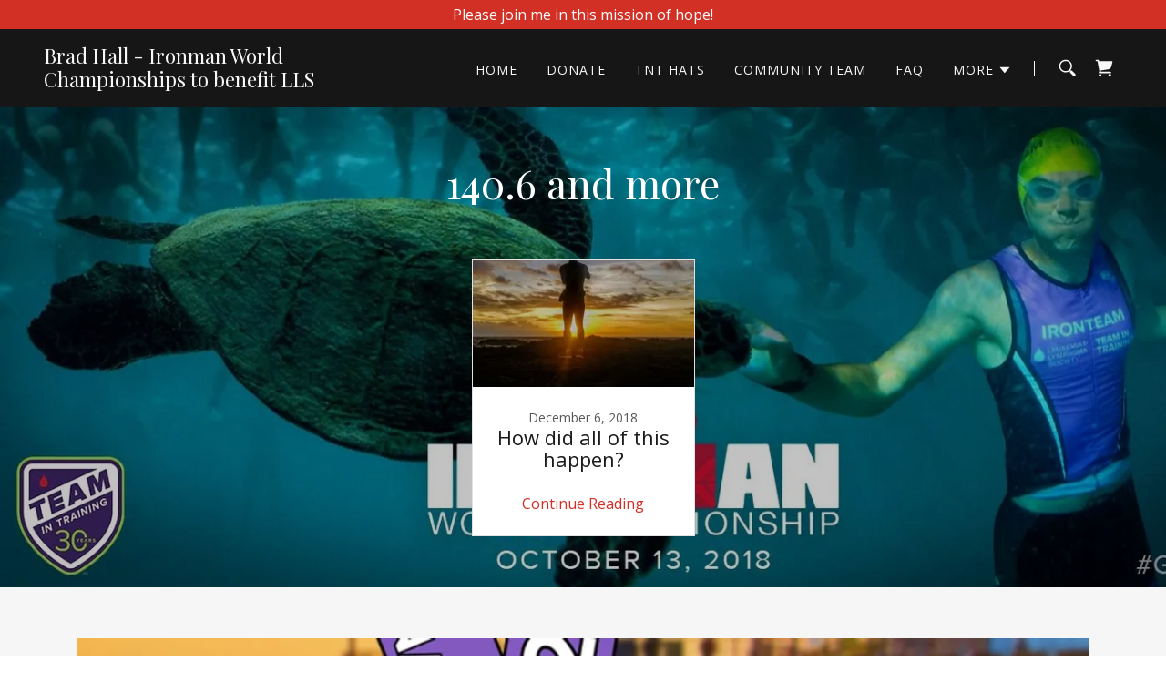

--- FILE ---
content_type: text/html;charset=utf-8
request_url: https://powerbrad.com/blog
body_size: 16313
content:
<!DOCTYPE html><html lang="en-US"><head><meta charSet="utf-8"/><meta http-equiv="X-UA-Compatible" content="IE=edge"/><meta name="viewport" content="width=device-width, initial-scale=1"/><title>Blog</title><link rel="alternate" type="application/atom+xml" href="https://powerbrad.com/blog/f.atom"/><link rel="alternate" type="application/json" href="https://powerbrad.com/blog/f.json"/><link rel="alternate" type="application/rss+xml" href="https://powerbrad.com/blog/f.rss"/><meta name="author" content="Brad Hall - Kona Ironman World Championships"/><meta name="generator" content="Starfield Technologies; Go Daddy Website Builder 8.0.0000"/><link rel="manifest" href="/manifest.webmanifest"/><link rel="apple-touch-icon" sizes="57x57" href="//img1.wsimg.com/isteam/ip/static/pwa-app/logo-default.png/:/rs=w:57,h:57,m"/><link rel="apple-touch-icon" sizes="60x60" href="//img1.wsimg.com/isteam/ip/static/pwa-app/logo-default.png/:/rs=w:60,h:60,m"/><link rel="apple-touch-icon" sizes="72x72" href="//img1.wsimg.com/isteam/ip/static/pwa-app/logo-default.png/:/rs=w:72,h:72,m"/><link rel="apple-touch-icon" sizes="114x114" href="//img1.wsimg.com/isteam/ip/static/pwa-app/logo-default.png/:/rs=w:114,h:114,m"/><link rel="apple-touch-icon" sizes="120x120" href="//img1.wsimg.com/isteam/ip/static/pwa-app/logo-default.png/:/rs=w:120,h:120,m"/><link rel="apple-touch-icon" sizes="144x144" href="//img1.wsimg.com/isteam/ip/static/pwa-app/logo-default.png/:/rs=w:144,h:144,m"/><link rel="apple-touch-icon" sizes="152x152" href="//img1.wsimg.com/isteam/ip/static/pwa-app/logo-default.png/:/rs=w:152,h:152,m"/><link rel="apple-touch-icon" sizes="180x180" href="//img1.wsimg.com/isteam/ip/static/pwa-app/logo-default.png/:/rs=w:180,h:180,m"/><meta property="og:url" content="https://powerbrad.com/blog"/>
<meta property="og:site_name" content="Brad Hall  - Ironman World Championships to benefit LLS"/>
<meta property="og:title" content="Brad Hall  - Ironman World Championships to benefit LLS"/>
<meta property="og:description" content="Curing cancer is in our blood!"/>
<meta property="og:type" content="website"/>
<meta property="og:image" content="https://img1.wsimg.com/isteam/ip/3aa1bea9-feb5-4f94-8a56-117df4db2919/789b8a9c-39e0-47db-b0ff-8ef3dc63faab.jpg"/>
<meta property="og:locale" content="en_US"/>
<meta name="twitter:card" content="summary"/>
<meta name="twitter:title" content="Brad Hall  - Ironman World Championships to benefit LLS"/>
<meta name="twitter:description" content="Help The Leukemia and Lymphoma Society Today"/>
<meta name="twitter:image" content="https://img1.wsimg.com/isteam/ip/3aa1bea9-feb5-4f94-8a56-117df4db2919/789b8a9c-39e0-47db-b0ff-8ef3dc63faab.jpg"/>
<meta name="twitter:image:alt" content="Brad Hall  - Ironman World Championships to benefit LLS"/>
<meta name="theme-color" content="#D22F25"/><style>.x{-ms-text-size-adjust:100%;-webkit-text-size-adjust:100%;-webkit-tap-highlight-color:rgba(0,0,0,0);margin:0;box-sizing:border-box}.x *,.x :after,.x :before{box-sizing:inherit}.x-el a[href^="mailto:"]:not(.x-el),.x-el a[href^="tel:"]:not(.x-el){color:inherit;font-size:inherit;text-decoration:inherit}.x-el-article,.x-el-aside,.x-el-details,.x-el-figcaption,.x-el-figure,.x-el-footer,.x-el-header,.x-el-hgroup,.x-el-main,.x-el-menu,.x-el-nav,.x-el-section,.x-el-summary{display:block}.x-el-audio,.x-el-canvas,.x-el-progress,.x-el-video{display:inline-block;vertical-align:baseline}.x-el-audio:not([controls]){display:none;height:0}.x-el-template{display:none}.x-el-a{background-color:transparent;color:inherit}.x-el-a:active,.x-el-a:hover{outline:0}.x-el-abbr[title]{border-bottom:1px dotted}.x-el-b,.x-el-strong{font-weight:700}.x-el-dfn{font-style:italic}.x-el-mark{background:#ff0;color:#000}.x-el-small{font-size:80%}.x-el-sub,.x-el-sup{font-size:75%;line-height:0;position:relative;vertical-align:baseline}.x-el-sup{top:-.5em}.x-el-sub{bottom:-.25em}.x-el-img{vertical-align:middle;border:0}.x-el-svg:not(:root){overflow:hidden}.x-el-figure{margin:0}.x-el-hr{box-sizing:content-box;height:0}.x-el-pre{overflow:auto}.x-el-code,.x-el-kbd,.x-el-pre,.x-el-samp{font-family:monospace,monospace;font-size:1em}.x-el-button,.x-el-input,.x-el-optgroup,.x-el-select,.x-el-textarea{color:inherit;font:inherit;margin:0}.x-el-button{overflow:visible}.x-el-button,.x-el-select{text-transform:none}.x-el-button,.x-el-input[type=button],.x-el-input[type=reset],.x-el-input[type=submit]{-webkit-appearance:button;cursor:pointer}.x-el-button[disabled],.x-el-input[disabled]{cursor:default}.x-el-button::-moz-focus-inner,.x-el-input::-moz-focus-inner{border:0;padding:0}.x-el-input{line-height:normal}.x-el-input[type=checkbox],.x-el-input[type=radio]{box-sizing:border-box;padding:0}.x-el-input[type=number]::-webkit-inner-spin-button,.x-el-input[type=number]::-webkit-outer-spin-button{height:auto}.x-el-input[type=search]{-webkit-appearance:textfield;box-sizing:content-box}.x-el-input[type=search]::-webkit-search-cancel-button,.x-el-input[type=search]::-webkit-search-decoration{-webkit-appearance:none}.x-el-textarea{border:0}.x-el-fieldset{border:1px solid silver;margin:0 2px;padding:.35em .625em .75em}.x-el-legend{border:0;padding:0}.x-el-textarea{overflow:auto}.x-el-optgroup{font-weight:700}.x-el-table{border-collapse:collapse;border-spacing:0}.x-el-td,.x-el-th{padding:0}.x{-webkit-font-smoothing:antialiased}.x-el-hr{border:0}.x-el-fieldset,.x-el-input,.x-el-select,.x-el-textarea{margin-top:0;margin-bottom:0}.x-el-fieldset,.x-el-input[type=email],.x-el-input[type=text],.x-el-textarea{width:100%}.x-el-label{vertical-align:middle}.x-el-input{border-style:none;padding:.5em;vertical-align:middle}.x-el-select:not([multiple]){vertical-align:middle}.x-el-textarea{line-height:1.75;padding:.5em}.x-el.d-none{display:none!important}.sideline-footer{margin-top:auto}.disable-scroll{touch-action:none;overflow:hidden;position:fixed;max-width:100vw}@-webkit-keyframes loaderscale{0%{transform:scale(1);opacity:1}45%{transform:scale(.1);opacity:.7}80%{transform:scale(1);opacity:1}}@keyframes loaderscale{0%{transform:scale(1);opacity:1}45%{transform:scale(.1);opacity:.7}80%{transform:scale(1);opacity:1}}.x-loader svg{display:inline-block}.x-loader svg:first-child{-webkit-animation:loaderscale .75s cubic-bezier(.2,.68,.18,1.08) -.24s infinite;animation:loaderscale .75s cubic-bezier(.2,.68,.18,1.08) -.24s infinite}.x-loader svg:nth-child(2){-webkit-animation:loaderscale .75s cubic-bezier(.2,.68,.18,1.08) -.12s infinite;animation:loaderscale .75s cubic-bezier(.2,.68,.18,1.08) -.12s infinite}.x-loader svg:nth-child(3){-webkit-animation:loaderscale .75s cubic-bezier(.2,.68,.18,1.08) 0s infinite;animation:loaderscale .75s cubic-bezier(.2,.68,.18,1.08) 0s infinite}.x-icon>svg{transition:transform .33s ease-in-out}.x-icon>svg.rotate-90{transform:rotate(-90deg)}.x-icon>svg.rotate90{transform:rotate(90deg)}.x-icon>svg.rotate-180{transform:rotate(-180deg)}.x-icon>svg.rotate180{transform:rotate(180deg)}.x-rt:after{content:"";clear:both}.x-rt ol,.x-rt ul{text-align:left}.x-rt p{margin:0}.x-rt br{clear:both}.mte-inline-block{display:inline-block}@media only screen and (min-device-width:1025px){:root select,_::-webkit-full-page-media,_:future{font-family:sans-serif!important}}

</style>
<link rel="preload" href="//fonts.googleapis.com/css?family=Playfair+Display:400,700,900&amp;display=swap" as="style" onload="this.rel=&#39;stylesheet&#39;"/>
<link rel="preload" href="//fonts.googleapis.com/css?family=Open+Sans:300,300i,400,400i,700,700i,800&amp;display=swap" as="style" onload="this.rel=&#39;stylesheet&#39;"/>
<style>/*
Copyright 2017 The Playfair Display Project Authors (https://github.com/clauseggers/Playfair-Display), with Reserved Font Name "Playfair Display".

This Font Software is licensed under the SIL Open Font License, Version 1.1.
This license is copied below, and is also available with a FAQ at: http://scripts.sil.org/OFL

—————————————————————————————-
SIL OPEN FONT LICENSE Version 1.1 - 26 February 2007
—————————————————————————————-
*/
/*
Digitized data copyright 2010-2011, Google Corporation.

Licensed under the Apache License, Version 2.0 (the "License");
you may not use this file except in compliance with the License.
You may obtain a copy of the License at

    http://www.apache.org/licenses/LICENSE-2.0

Unless required by applicable law or agreed to in writing, software
distributed under the License is distributed on an "AS IS" BASIS,
WITHOUT WARRANTIES OR CONDITIONS OF ANY KIND, either express or implied.
See the License for the specific language governing permissions and
limitations under the License.
*/</style>
<style data-glamor="cxs-default-sheet">.x .c1-1{letter-spacing:normal}.x .c1-2{text-transform:none}.x .c1-3{background-color:rgb(255, 255, 255)}.x .c1-4{width:100%}.x .c1-5 > div{position:relative}.x .c1-6 > div{overflow:hidden}.x .c1-7 > div{margin-top:auto}.x .c1-8 > div{margin-right:auto}.x .c1-9 > div{margin-bottom:auto}.x .c1-a > div{margin-left:auto}.x .c1-b{font-family:'Open Sans', arial, sans-serif}.x .c1-c{font-size:16px}.x .c1-h{background-color:rgb(22, 22, 22)}.x .c1-i{padding-top:56px}.x .c1-j{padding-bottom:56px}.x .c1-k{overflow:visible}.x .c1-l{padding:0px !important}.x .c1-o{display:none}.x .c1-q{background-color:rgb(210, 47, 37)}.x .c1-r{padding-top:4px}.x .c1-s{padding-bottom:4px}.x .c1-t{position:relative}.x .c1-u{z-index:1}.x .c1-v{transition:all .5s}.x .c1-w{margin-left:auto}.x .c1-x{margin-right:auto}.x .c1-y{padding-left:24px}.x .c1-z{padding-right:24px}.x .c1-10{max-width:100%}.x .c1-11{display:flex}.x .c1-12{align-items:center}.x .c1-13{justify-content:center}.x .c1-18{word-wrap:break-word}.x .c1-19{overflow-wrap:break-word}.x .c1-1a{line-height:1.5}.x .c1-1b{margin-top:0}.x .c1-1c{margin-bottom:0}.x .c1-1d{text-align:center}.x .c1-1e{color:rgb(255, 255, 255)}.x .c1-1f{font-weight:400}.x .c1-1g{z-index:3}.x .c1-1h .sticky-animate{background-color:rgba(22, 22, 22, 0.9)}.x .c1-1i .sticky-animate hr{opacity:0 !important}.x .c1-1j{transition:background .3s}.x .c1-1k{padding-top:24px}.x .c1-1l{padding-bottom:24px}.x .c1-1m{background-color:rgba(22, 22, 22, 0.25)}.x .c1-1n{z-index:auto}.x .c1-1s{flex-wrap:nowrap}.x .c1-1t{margin-right:0px}.x .c1-1u{margin-left:0px}.x .c1-1v{[object -object]:0px}.x .c1-1x{width:70%}.x .c1-1y{text-align:left}.x .c1-1z{justify-content:flex-start}.x .c1-20{padding-left:8px}.x .c1-21{padding-right:8px}.x .c1-22{display:inline-block}.x .c1-23{font-family:'Playfair Display', Georgia, serif}.x .c1-27{letter-spacing:inherit}.x .c1-28{text-transform:inherit}.x .c1-29{text-decoration:none}.x .c1-2a{display:inline}.x .c1-2b{cursor:pointer}.x .c1-2c{border-top:0px}.x .c1-2d{border-right:0px}.x .c1-2e{border-bottom:0px}.x .c1-2f{border-left:0px}.x .c1-2g{color:rgb(235, 62, 52)}.x .c1-2h{font-weight:inherit}.x .c1-2i:hover{color:rgb(248, 171, 169)}.x .c1-2j:active{color:rgb(251, 209, 208)}.x .c1-2k{line-height:1.2}.x .c1-2l{color:rgb(247, 247, 247)}.x .c1-2m{font-size:22px}.x .c1-2r{word-wrap:normal !important}.x .c1-2s{overflow-wrap:normal !important}.x .c1-2t{visibility:hidden}.x .c1-2u{position:absolute}.x .c1-2v{width:auto}.x .c1-2w{left:0px}.x .c1-2x{font-size:32px}.x .c1-32{font-size:28px}.x .c1-37{width:30%}.x .c1-38{padding-right:0px}.x .c1-39{padding-left:0px}.x .c1-3a{justify-content:flex-end}.x .c1-3b{line-height:0}.x .c1-3e{font-size:12px}.x .c1-3j{letter-spacing:0.071em}.x .c1-3k{text-transform:uppercase}.x .c1-3l{font-size:14px}.x .c1-3m:hover{color:rgb(247, 247, 247)}.x .c1-3n:active{color:rgb(247, 247, 247)}.x .c1-3s{vertical-align:middle}.x .c1-3t{padding-top:6px}.x .c1-3u{padding-right:6px}.x .c1-3v{padding-bottom:6px}.x .c1-3w{padding-left:6px}.x .c1-3x:hover{color:rgb(235, 62, 52)}.x .c1-3y{color:inherit}.x .c1-3z{vertical-align:top}.x .c1-40{padding-top:0px}.x .c1-41{padding-bottom:0px}.x .c1-43{width:35%}.x .c1-44{min-width:35%}.x .c1-45{flex-shrink:0}.x .c1-4a{min-width:65%}.x .c1-4b{flex-basis:auto}.x .c1-4c{padding-top:5px}.x .c1-4d{line-height:24px}.x .c1-4e{-webkit-margin-before:0}.x .c1-4f{-webkit-margin-after:0}.x .c1-4g{-webkit-padding-start:0}.x .c1-4h{color:rgb(164, 164, 164)}.x .c1-4i{margin-bottom:none}.x .c1-4j{list-style:none}.x .c1-4k{padding-left:32px}.x .c1-4l{white-space:nowrap}.x .c1-4m:first-child{margin-left:0}.x .c1-4n:first-child{padding-left:0}.x .c1-4o{display:block}.x .c1-4p{margin-left:-6px}.x .c1-4q{margin-right:-6px}.x .c1-4r{margin-top:-6px}.x .c1-4s{margin-bottom:-6px}.x .c1-4t{transition:transform .33s ease-in-out}.x .c1-4u{transform:rotate(0deg)}.x .c1-4v{border-radius:4px}.x .c1-4w{box-shadow:0 3px 6px 3px rgba(0,0,0,0.24)}.x .c1-4x{padding-top:16px}.x .c1-4y{padding-bottom:16px}.x .c1-4z{padding-left:16px}.x .c1-50{padding-right:16px}.x .c1-51{right:0px}.x .c1-52{top:32px}.x .c1-53{max-height:45vh}.x .c1-54{overflow-y:auto}.x .c1-55{z-index:1003}.x .c1-58:last-child{margin-bottom:0}.x .c1-59{margin-top:8px}.x .c1-5a{margin-bottom:8px}.x .c1-5b{width:1px}.x .c1-5c{background-color:rgb(247, 247, 247)}.x .c1-5d{height:1em}.x .c1-5e{margin-right:16px}.x .c1-5f{width:40px}.x .c1-5g{transform:translateY(-50%)}.x .c1-5h{left:0px}.x .c1-5i{top:calc(50%)}.x .c1-5k{position:fixed}.x .c1-5l{top:0px}.x .c1-5m{height:100%}.x .c1-5n{z-index:10002}.x .c1-5o{-webkit-overflow-scrolling:touch}.x .c1-5p{transform:translateX(-249vw)}.x .c1-5q{overscroll-behavior:contain}.x .c1-5r{box-shadow:0 2px 6px 0px rgba(0,0,0,0.2)}.x .c1-5s{transition:transform .3s ease-in-out}.x .c1-5t{overflow:hidden}.x .c1-5u{flex-direction:column}.x .c1-5v{line-height:1.3em}.x .c1-5w{font-style:normal}.x .c1-5x{top:15px}.x .c1-5y{right:15px}.x .c1-5z{overflow-x:hidden}.x .c1-60{overscroll-behavior:none}.x .c1-61{border-color:rgba(76, 76, 76, 0.5)}.x .c1-62{border-bottom-width:1px}.x .c1-63{border-bottom-style:solid}.x .c1-64:last-child{border-bottom:0}.x .c1-65{min-width:200px}.x .c1-66{justify-content:space-between}.x .c1-67:active{color:rgb(235, 62, 52)}.x .c1-69{height:auto}.x .c1-6a{padding-top:8px}.x .c1-6b{padding-bottom:8px}.x .c1-6h{background-color:rgba(255, 255, 255, 0.15)}.x .c1-6i{border-color:rgb(255, 255, 255)}.x .c1-6j{border-top-width:0}.x .c1-6k{border-right-width:0}.x .c1-6l{border-bottom-width:0}.x .c1-6m{border-left-width:0}.x .c1-6n{border-radius:0}.x .c1-6o{border-style:solid}.x .c1-6p{padding-left:40px}.x .c1-6q{padding-right:40px}.x .c1-6r{color:rgb(191, 191, 191)}.x .c1-6s::placeholder{color:inherit}.x .c1-6t:focus{outline:none}.x .c1-6u:focus{box-shadow:inset 0 0 0 1px currentColor}.x .c1-6v::-webkit-input-placeholder{color:inherit}.x .c1-73{text-shadow:none}.x .c1-74{background-color:transparent}.x .c1-75{background-position:c c}.x .c1-76{background-size:auto, cover}.x .c1-77{background-blend-mode:normal}.x .c1-78{background-repeat:no-repeat}.x .c1-7u{line-height:1.25}.x .c1-7v{margin-bottom:56px}.x .c1-7w{min-height:330px}.x .c1-7x > svg circle{animation:blink 2s infinite alternate cubic-bezier(.64,.21,.39,.9);}.x .c1-7y{top:50%}.x .c1-7z{left:50%}.x .c1-80{transform:translate(-50%, -50%)}.x .c1-81{background-color:rgb(246, 246, 246)}.x .c1-82{margin-bottom:32px}.x .c1-83{border-width:0 !important}.x .c1-84{aspect-ratio:auto}.x .c1-85{line-height:1.4}.x .c1-86{margin-bottom:40px}.x .c1-87{color:rgb(210, 47, 37)}.x .c1-8a{font-size:unset}.x .c1-8b{font-family:unset}.x .c1-8c{letter-spacing:unset}.x .c1-8d{text-transform:unset}.x .c1-8e{line-height:0px}.x .c1-8f{border-color:rgb(218, 218, 218)}.x .c1-8g{border-bottom-width:2px}.x .c1-8h{margin-top:24px}.x .c1-8i{width:50px}.x .c1-8j{box-sizing:border-box}.x .c1-8k{flex-direction:row}.x .c1-8l{flex-wrap:wrap}.x .c1-8m{margin-right:-12px}.x .c1-8n{margin-left:-12px}.x .c1-8s{flex-grow:1}.x .c1-8t{flex-shrink:1}.x .c1-8u{flex-basis:100%}.x .c1-8v{padding-right:12px}.x .c1-8w{padding-left:12px}.x .c1-95 > *{max-width:100%}.x .c1-96{align-items:flex-start}.x .c1-97 > :nth-child(n){margin-bottom:24px}.x .c1-98  > :last-child{margin-bottom:0 !important}.x .c1-99{margin-bottom:24px}.x .c1-9c{color:rgb(21, 21, 21)}.x .c1-9d > p > ol{text-align:left}.x .c1-9e > p > ol{display:block}.x .c1-9f > p > ol{padding-left:1.3em}.x .c1-9g > p > ol{margin-left:16px}.x .c1-9h > p > ol{margin-right:16px}.x .c1-9i > p > ol{margin-top:auto}.x .c1-9j > p > ol{margin-bottom:auto}.x .c1-9k > p > ul{text-align:left}.x .c1-9l > p > ul{display:block}.x .c1-9m > p > ul{padding-left:1.3em}.x .c1-9n > p > ul{margin-left:16px}.x .c1-9o > p > ul{margin-right:16px}.x .c1-9p > p > ul{margin-top:auto}.x .c1-9q > p > ul{margin-bottom:auto}.x .c1-9r > ul{text-align:left}.x .c1-9s > ul{display:block}.x .c1-9t > ul{padding-left:1.3em}.x .c1-9u > ul{margin-left:16px}.x .c1-9v > ul{margin-right:16px}.x .c1-9w > ul{margin-top:auto}.x .c1-9x > ul{margin-bottom:auto}.x .c1-9y > ol{text-align:left}.x .c1-9z > ol{display:block}.x .c1-a0 > ol{padding-left:1.3em}.x .c1-a1 > ol{margin-left:16px}.x .c1-a2 > ol{margin-right:16px}.x .c1-a3 > ol{margin-top:auto}.x .c1-a4 > ol{margin-bottom:auto}.x .c1-a5{color:rgb(87, 87, 87)}.x .c1-a6{font-size:inherit !important}.x .c1-a7{font-weight:700}.x .c1-a8{line-height:inherit}.x .c1-a9{font-style:italic}.x .c1-aa{text-decoration:line-through}.x .c1-ab{text-decoration:underline}.x .c1-ae{flex-grow:0}.x .c1-af{border-style:none}.x .c1-ag{display:inline-flex}.x .c1-ah{padding-right:32px}.x .c1-ai{min-height:56px}.x .c1-aj{border-radius:4px}.x .c1-ak:hover{background-color:rgb(245, 74, 67)}.x .c1-am{padding-top:32px}.x .c1-an{padding-bottom:32px}.x .c1-ao{flex-grow:3}.x .c1-ar{color:rgb(169, 169, 169)}.x .c1-at{padding-left:none}.x .c1-au{padding-right:none}.x .c1-av{row-gap:0px}.x .c1-aw{column-gap:0px}.x .c1-ax [data-typography]{color:inherit}.x .c1-az{list-style-type:none}</style>
<style data-glamor="cxs-media-sheet">@media (max-width: 450px){.x .c1-79{background-image:linear-gradient(to bottom, rgba(0, 0, 0, 0.24) 0%, rgba(0, 0, 0, 0.24) 100%), url("//img1.wsimg.com/isteam/ip/3aa1bea9-feb5-4f94-8a56-117df4db2919/da4b8fde-d090-4636-b537-6db73254e070.jpg/:/cr=t:0%25,l:0%25,w:100%25,h:100%25/rs=w:450,m")}}@media (max-width: 450px) and (-webkit-min-device-pixel-ratio: 2), (max-width: 450px) and (min-resolution: 192dpi){.x .c1-7a{background-image:linear-gradient(to bottom, rgba(0, 0, 0, 0.24) 0%, rgba(0, 0, 0, 0.24) 100%), url("//img1.wsimg.com/isteam/ip/3aa1bea9-feb5-4f94-8a56-117df4db2919/da4b8fde-d090-4636-b537-6db73254e070.jpg/:/cr=t:0%25,l:0%25,w:100%25,h:100%25/rs=w:900,m")}}@media (max-width: 450px) and (-webkit-min-device-pixel-ratio: 3), (max-width: 450px) and (min-resolution: 288dpi){.x .c1-7b{background-image:linear-gradient(to bottom, rgba(0, 0, 0, 0.24) 0%, rgba(0, 0, 0, 0.24) 100%), url("//img1.wsimg.com/isteam/ip/3aa1bea9-feb5-4f94-8a56-117df4db2919/da4b8fde-d090-4636-b537-6db73254e070.jpg/:/cr=t:0%25,l:0%25,w:100%25,h:100%25/rs=w:1350,m")}}@media (min-width: 451px) and (max-width: 767px){.x .c1-7c{background-image:linear-gradient(to bottom, rgba(0, 0, 0, 0.24) 0%, rgba(0, 0, 0, 0.24) 100%), url("//img1.wsimg.com/isteam/ip/3aa1bea9-feb5-4f94-8a56-117df4db2919/da4b8fde-d090-4636-b537-6db73254e070.jpg/:/cr=t:0%25,l:0%25,w:100%25,h:100%25/rs=w:767,m")}}@media (min-width: 451px) and (max-width: 767px) and (-webkit-min-device-pixel-ratio: 2), (min-width: 451px) and (max-width: 767px) and (min-resolution: 192dpi){.x .c1-7d{background-image:linear-gradient(to bottom, rgba(0, 0, 0, 0.24) 0%, rgba(0, 0, 0, 0.24) 100%), url("//img1.wsimg.com/isteam/ip/3aa1bea9-feb5-4f94-8a56-117df4db2919/da4b8fde-d090-4636-b537-6db73254e070.jpg/:/cr=t:0%25,l:0%25,w:100%25,h:100%25/rs=w:1534,m")}}@media (min-width: 451px) and (max-width: 767px) and (-webkit-min-device-pixel-ratio: 3), (min-width: 451px) and (max-width: 767px) and (min-resolution: 288dpi){.x .c1-7e{background-image:linear-gradient(to bottom, rgba(0, 0, 0, 0.24) 0%, rgba(0, 0, 0, 0.24) 100%), url("//img1.wsimg.com/isteam/ip/3aa1bea9-feb5-4f94-8a56-117df4db2919/da4b8fde-d090-4636-b537-6db73254e070.jpg/:/cr=t:0%25,l:0%25,w:100%25,h:100%25/rs=w:2301,m")}}@media (min-width: 768px) and (max-width: 1023px){.x .c1-7f{background-image:linear-gradient(to bottom, rgba(0, 0, 0, 0.24) 0%, rgba(0, 0, 0, 0.24) 100%), url("//img1.wsimg.com/isteam/ip/3aa1bea9-feb5-4f94-8a56-117df4db2919/da4b8fde-d090-4636-b537-6db73254e070.jpg/:/cr=t:0%25,l:0%25,w:100%25,h:100%25/rs=w:1023,m")}}@media (min-width: 768px) and (max-width: 1023px) and (-webkit-min-device-pixel-ratio: 2), (min-width: 768px) and (max-width: 1023px) and (min-resolution: 192dpi){.x .c1-7g{background-image:linear-gradient(to bottom, rgba(0, 0, 0, 0.24) 0%, rgba(0, 0, 0, 0.24) 100%), url("//img1.wsimg.com/isteam/ip/3aa1bea9-feb5-4f94-8a56-117df4db2919/da4b8fde-d090-4636-b537-6db73254e070.jpg/:/cr=t:0%25,l:0%25,w:100%25,h:100%25/rs=w:2046,m")}}@media (min-width: 768px) and (max-width: 1023px) and (-webkit-min-device-pixel-ratio: 3), (min-width: 768px) and (max-width: 1023px) and (min-resolution: 288dpi){.x .c1-7h{background-image:linear-gradient(to bottom, rgba(0, 0, 0, 0.24) 0%, rgba(0, 0, 0, 0.24) 100%), url("//img1.wsimg.com/isteam/ip/3aa1bea9-feb5-4f94-8a56-117df4db2919/da4b8fde-d090-4636-b537-6db73254e070.jpg/:/cr=t:0%25,l:0%25,w:100%25,h:100%25/rs=w:3069,m")}}@media (min-width: 1024px) and (max-width: 1279px){.x .c1-7i{background-image:linear-gradient(to bottom, rgba(0, 0, 0, 0.24) 0%, rgba(0, 0, 0, 0.24) 100%), url("//img1.wsimg.com/isteam/ip/3aa1bea9-feb5-4f94-8a56-117df4db2919/da4b8fde-d090-4636-b537-6db73254e070.jpg/:/cr=t:0%25,l:0%25,w:100%25,h:100%25/rs=w:1279,m")}}@media (min-width: 1024px) and (max-width: 1279px) and (-webkit-min-device-pixel-ratio: 2), (min-width: 1024px) and (max-width: 1279px) and (min-resolution: 192dpi){.x .c1-7j{background-image:linear-gradient(to bottom, rgba(0, 0, 0, 0.24) 0%, rgba(0, 0, 0, 0.24) 100%), url("//img1.wsimg.com/isteam/ip/3aa1bea9-feb5-4f94-8a56-117df4db2919/da4b8fde-d090-4636-b537-6db73254e070.jpg/:/cr=t:0%25,l:0%25,w:100%25,h:100%25/rs=w:2558,m")}}@media (min-width: 1024px) and (max-width: 1279px) and (-webkit-min-device-pixel-ratio: 3), (min-width: 1024px) and (max-width: 1279px) and (min-resolution: 288dpi){.x .c1-7k{background-image:linear-gradient(to bottom, rgba(0, 0, 0, 0.24) 0%, rgba(0, 0, 0, 0.24) 100%), url("//img1.wsimg.com/isteam/ip/3aa1bea9-feb5-4f94-8a56-117df4db2919/da4b8fde-d090-4636-b537-6db73254e070.jpg/:/cr=t:0%25,l:0%25,w:100%25,h:100%25/rs=w:3837,m")}}@media (min-width: 1280px) and (max-width: 1535px){.x .c1-7l{background-image:linear-gradient(to bottom, rgba(0, 0, 0, 0.24) 0%, rgba(0, 0, 0, 0.24) 100%), url("//img1.wsimg.com/isteam/ip/3aa1bea9-feb5-4f94-8a56-117df4db2919/da4b8fde-d090-4636-b537-6db73254e070.jpg/:/cr=t:0%25,l:0%25,w:100%25,h:100%25/rs=w:1535,m")}}@media (min-width: 1280px) and (max-width: 1535px) and (-webkit-min-device-pixel-ratio: 2), (min-width: 1280px) and (max-width: 1535px) and (min-resolution: 192dpi){.x .c1-7m{background-image:linear-gradient(to bottom, rgba(0, 0, 0, 0.24) 0%, rgba(0, 0, 0, 0.24) 100%), url("//img1.wsimg.com/isteam/ip/3aa1bea9-feb5-4f94-8a56-117df4db2919/da4b8fde-d090-4636-b537-6db73254e070.jpg/:/cr=t:0%25,l:0%25,w:100%25,h:100%25/rs=w:3070,m")}}@media (min-width: 1280px) and (max-width: 1535px) and (-webkit-min-device-pixel-ratio: 3), (min-width: 1280px) and (max-width: 1535px) and (min-resolution: 288dpi){.x .c1-7n{background-image:linear-gradient(to bottom, rgba(0, 0, 0, 0.24) 0%, rgba(0, 0, 0, 0.24) 100%), url("//img1.wsimg.com/isteam/ip/3aa1bea9-feb5-4f94-8a56-117df4db2919/da4b8fde-d090-4636-b537-6db73254e070.jpg/:/cr=t:0%25,l:0%25,w:100%25,h:100%25/rs=w:4605,m")}}@media (min-width: 1536px) and (max-width: 1920px){.x .c1-7o{background-image:linear-gradient(to bottom, rgba(0, 0, 0, 0.24) 0%, rgba(0, 0, 0, 0.24) 100%), url("//img1.wsimg.com/isteam/ip/3aa1bea9-feb5-4f94-8a56-117df4db2919/da4b8fde-d090-4636-b537-6db73254e070.jpg/:/cr=t:0%25,l:0%25,w:100%25,h:100%25/rs=w:1920,m")}}@media (min-width: 1536px) and (max-width: 1920px) and (-webkit-min-device-pixel-ratio: 2), (min-width: 1536px) and (max-width: 1920px) and (min-resolution: 192dpi){.x .c1-7p{background-image:linear-gradient(to bottom, rgba(0, 0, 0, 0.24) 0%, rgba(0, 0, 0, 0.24) 100%), url("//img1.wsimg.com/isteam/ip/3aa1bea9-feb5-4f94-8a56-117df4db2919/da4b8fde-d090-4636-b537-6db73254e070.jpg/:/cr=t:0%25,l:0%25,w:100%25,h:100%25/rs=w:3840,m")}}@media (min-width: 1536px) and (max-width: 1920px) and (-webkit-min-device-pixel-ratio: 3), (min-width: 1536px) and (max-width: 1920px) and (min-resolution: 288dpi){.x .c1-7q{background-image:linear-gradient(to bottom, rgba(0, 0, 0, 0.24) 0%, rgba(0, 0, 0, 0.24) 100%), url("//img1.wsimg.com/isteam/ip/3aa1bea9-feb5-4f94-8a56-117df4db2919/da4b8fde-d090-4636-b537-6db73254e070.jpg/:/cr=t:0%25,l:0%25,w:100%25,h:100%25/rs=w:5760,m")}}@media (min-width: 1921px){.x .c1-7r{background-image:linear-gradient(to bottom, rgba(0, 0, 0, 0.24) 0%, rgba(0, 0, 0, 0.24) 100%), url("//img1.wsimg.com/isteam/ip/3aa1bea9-feb5-4f94-8a56-117df4db2919/da4b8fde-d090-4636-b537-6db73254e070.jpg/:/cr=t:0%25,l:0%25,w:100%25,h:100%25/rs=w:100%25")}}@media (min-width: 1921px) and (-webkit-min-device-pixel-ratio: 2), (min-width: 1921px) and (min-resolution: 192dpi){.x .c1-7s{background-image:linear-gradient(to bottom, rgba(0, 0, 0, 0.24) 0%, rgba(0, 0, 0, 0.24) 100%), url("//img1.wsimg.com/isteam/ip/3aa1bea9-feb5-4f94-8a56-117df4db2919/da4b8fde-d090-4636-b537-6db73254e070.jpg/:/cr=t:0%25,l:0%25,w:100%25,h:100%25/rs=w:100%25")}}@media (min-width: 1921px) and (-webkit-min-device-pixel-ratio: 3), (min-width: 1921px) and (min-resolution: 288dpi){.x .c1-7t{background-image:linear-gradient(to bottom, rgba(0, 0, 0, 0.24) 0%, rgba(0, 0, 0, 0.24) 100%), url("//img1.wsimg.com/isteam/ip/3aa1bea9-feb5-4f94-8a56-117df4db2919/da4b8fde-d090-4636-b537-6db73254e070.jpg/:/cr=t:0%25,l:0%25,w:100%25,h:100%25/rs=w:100%25")}}</style>
<style data-glamor="cxs-xs-sheet">@media (max-width: 767px){.x .c1-m{padding-top:40px}}@media (max-width: 767px){.x .c1-n{padding-bottom:40px}}@media (max-width: 767px){.x .c1-24{justify-content:flex-start}}@media (max-width: 767px){.x .c1-25{max-width:100%}}@media (max-width: 767px){.x .c1-46{width:100%}}@media (max-width: 767px){.x .c1-47{display:flex}}@media (max-width: 767px){.x .c1-48{justify-content:center}}@media (max-width: 767px){.x .c1-6w{font-size:16px}}@media (max-width: 767px){.x .c1-6x{top:50%}}@media (max-width: 767px){.x .c1-6y{transform:translateY(-50%)}}@media (max-width: 767px){.x .c1-6z{left:8px}}@media (max-width: 767px){.x .c1-9a > :nth-child(n){margin-bottom:24px}}@media (max-width: 767px){.x .c1-9b  > :last-child{margin-bottom:0 !important}}@media (max-width: 767px){.x .c1-b0{flex-direction:column}}@media (max-width: 767px){.x .c1-b1{padding-top:4px}}@media (max-width: 767px){.x .c1-b2{padding-bottom:4px}}</style>
<style data-glamor="cxs-sm-sheet">@media (min-width: 768px){.x .c1-d{font-size:16px}}@media (min-width: 768px){.x .c1-14{width:100%}}@media (min-width: 768px) and (max-width: 1023px){.x .c1-26{width:auto}}@media (min-width: 768px){.x .c1-2n{font-size:22px}}@media (min-width: 768px){.x .c1-2y{font-size:38px}}@media (min-width: 768px){.x .c1-33{font-size:30px}}@media (min-width: 768px){.x .c1-3f{font-size:12px}}@media (min-width: 768px){.x .c1-3o{font-size:14px}}@media (min-width: 768px) and (max-width: 1023px){.x .c1-49{width:100%}}@media (min-width: 768px) and (max-width: 1023px){.x .c1-57{right:0px}}@media (min-width: 768px) and (max-width: 1023px){.x .c1-70{top:50%}}@media (min-width: 768px) and (max-width: 1023px){.x .c1-71{transform:translateY(-50%)}}@media (min-width: 768px) and (max-width: 1023px){.x .c1-72{left:8px}}@media (min-width: 768px){.x .c1-8o{margin-top:0}}@media (min-width: 768px){.x .c1-8p{margin-right:-24px}}@media (min-width: 768px){.x .c1-8q{margin-bottom:0}}@media (min-width: 768px){.x .c1-8r{margin-left:-24px}}@media (min-width: 768px){.x .c1-8x{flex-basis:83.33333333333334%}}@media (min-width: 768px){.x .c1-8y{max-width:83.33333333333334%}}@media (min-width: 768px){.x .c1-8z{padding-top:0}}@media (min-width: 768px){.x .c1-90{padding-right:24px}}@media (min-width: 768px){.x .c1-91{padding-bottom:0}}@media (min-width: 768px){.x .c1-92{padding-left:24px}}@media (min-width: 768px){.x .c1-al{width:auto}}</style>
<style data-glamor="cxs-md-sheet">@media (min-width: 1024px){.x .c1-e{font-size:16px}}@media (min-width: 1024px){.x .c1-p{display:block}}@media (min-width: 1024px){.x .c1-15{width:984px}}@media (min-width: 1024px){.x .c1-1o{padding-top:16px}}@media (min-width: 1024px){.x .c1-1p{padding-bottom:16px}}@media (min-width: 1024px){.x .c1-1q{padding-left:24px}}@media (min-width: 1024px){.x .c1-1r{padding-right:24px}}@media (min-width: 1024px){.x .c1-1w{display:none}}@media (min-width: 1024px){.x .c1-2o{font-size:22px}}@media (min-width: 1024px){.x .c1-2z{font-size:38px}}@media (min-width: 1024px){.x .c1-34{font-size:30px}}@media (min-width: 1024px){.x .c1-3c > :first-child{margin-left:24px}}@media (min-width: 1024px){.x .c1-3d{justify-content:inherit}}@media (min-width: 1024px){.x .c1-3g{font-size:12px}}@media (min-width: 1024px){.x .c1-3p{font-size:14px}}@media (min-width: 1024px){.x .c1-42{display:flex}}@media (min-width: 1024px) and (max-width: 1279px){.x .c1-56{right:0px}}@media (min-width: 1024px){.x .c1-5j{left:0px}}@media (min-width: 1024px){.x .c1-68{min-width:300px}}@media (min-width: 1024px){.x .c1-6c{position:relative}}@media (min-width: 1024px){.x .c1-6d{margin-top:0}}@media (min-width: 1024px){.x .c1-6e{margin-right:0}}@media (min-width: 1024px){.x .c1-6f{margin-bottom:0}}@media (min-width: 1024px){.x .c1-6g{margin-left:0}}@media (min-width: 1024px){.x .c1-88{text-align:center}}@media (min-width: 1024px){.x .c1-89{margin-left:auto}}@media (min-width: 1024px){.x .c1-93{flex-basis:66.66666666666666%}}@media (min-width: 1024px){.x .c1-94{max-width:66.66666666666666%}}@media (min-width: 1024px){.x .c1-ac{flex-basis:33.33333333333333%}}@media (min-width: 1024px){.x .c1-ad{max-width:33.33333333333333%}}@media (min-width: 1024px){.x .c1-ap{flex-basis:0%}}@media (min-width: 1024px){.x .c1-aq{max-width:none}}@media (min-width: 1024px){.x .c1-as{text-align:left}}@media (min-width: 1024px){.x .c1-ay{text-align:right}}</style>
<style data-glamor="cxs-lg-sheet">@media (min-width: 1280px){.x .c1-f{font-size:16px}}@media (min-width: 1280px){.x .c1-16{width:1160px}}@media (min-width: 1280px){.x .c1-2p{font-size:22px}}@media (min-width: 1280px){.x .c1-30{font-size:44px}}@media (min-width: 1280px){.x .c1-35{font-size:32px}}@media (min-width: 1280px){.x .c1-3h{font-size:12px}}@media (min-width: 1280px){.x .c1-3q{font-size:14px}}</style>
<style data-glamor="cxs-xl-sheet">@media (min-width: 1536px){.x .c1-g{font-size:18px}}@media (min-width: 1536px){.x .c1-17{width:1280px}}@media (min-width: 1536px){.x .c1-2q{font-size:24px}}@media (min-width: 1536px){.x .c1-31{font-size:48px}}@media (min-width: 1536px){.x .c1-36{font-size:36px}}@media (min-width: 1536px){.x .c1-3i{font-size:14px}}@media (min-width: 1536px){.x .c1-3r{font-size:16px}}</style>
<style>@keyframes blink { 0%, 100% { opacity: 0; } 50% { opacity: 1; }}</style>
<style>.page-inner { background-color: rgb(22, 22, 22); min-height: 100vh; }</style>
<script>"use strict";

if ('serviceWorker' in navigator) {
  window.addEventListener('load', function () {
    navigator.serviceWorker.register('/sw.js');
  });
}</script></head>
<body class="x  x-fonts-playfair-display"><div id="layout-3-aa-1-bea-9-feb-5-4-f-94-8-a-56-117-df-4-db-2919" class="layout layout-layout layout-layout-layout-13 locale-en-US lang-en"><div data-ux="Page" id="page-14607" class="x-el x-el-div x-el c1-1 c1-2 c1-3 c1-4 c1-5 c1-6 c1-7 c1-8 c1-9 c1-a c1-b c1-c c1-d c1-e c1-f c1-g c1-1 c1-2 c1-b c1-c c1-d c1-e c1-f c1-g"><div data-ux="Block" class="x-el x-el-div page-inner c1-1 c1-2 c1-b c1-c c1-d c1-e c1-f c1-g"><div id="54c7b07d-006a-485b-82ff-f6ae652570d5" class="widget widget-header widget-header-header-9"><div data-ux="Header" role="main" data-aid="HEADER_WIDGET" id="n-14608" class="x-el x-el-div x-el x-el c1-1 c1-2 c1-b c1-c c1-d c1-e c1-f c1-g c1-1 c1-2 c1-h c1-b c1-c c1-d c1-e c1-f c1-g c1-1 c1-2 c1-b c1-c c1-d c1-e c1-f c1-g"><div> <section data-ux="Section" data-aid="HEADER_SECTION" class="x-el x-el-section c1-1 c1-2 c1-h c1-i c1-j c1-k c1-l c1-b c1-c c1-m c1-n c1-d c1-e c1-f c1-g"><div data-ux="Block" class="x-el x-el-div c1-1 c1-2 c1-o c1-b c1-c c1-d c1-p c1-e c1-f c1-g"></div><div role="banner" data-ux="PromoBanner" data-aid="BANNER_RENDERED" class="x-el x-el-div c1-1 c1-2 c1-q c1-r c1-s c1-t c1-u c1-v c1-b c1-c c1-d c1-e c1-f c1-g"><div data-ux="PromoBannerContainer" class="x-el x-el-div c1-1 c1-2 c1-w c1-x c1-y c1-z c1-10 c1-11 c1-12 c1-13 c1-b c1-c c1-14 c1-d c1-15 c1-e c1-16 c1-f c1-17 c1-g"><p data-style-fixed="true" data-ux="PromoBannerText" data-aid="BANNER_TEXT_RENDERED" data-typography="BodyAlpha" class="x-el x-el-p c1-1 c1-2 c1-18 c1-19 c1-1a c1-1b c1-1c c1-1d c1-b c1-1e c1-c c1-1f c1-d c1-e c1-f c1-g">Please join me in this mission of hope!</p></div></div><div data-ux="Block" class="x-el x-el-div c1-1 c1-2 c1-1g c1-4 c1-h c1-b c1-c c1-d c1-e c1-f c1-g"><div id="header_stickynav-anchor14610"></div><div data-ux="Block" data-stickynav-wrapper="true" class="x-el x-el-div c1-1 c1-2 c1-1h c1-1i c1-b c1-c c1-d c1-e c1-f c1-g"><div data-ux="Block" data-stickynav="true" id="header_stickynav14609" class="x-el x-el-div c1-1 c1-2 c1-1j c1-h c1-b c1-c c1-d c1-e c1-f c1-g"><nav data-ux="Block" class="x-el x-el-nav c1-1 c1-2 c1-t c1-1k c1-1l c1-y c1-z c1-1m c1-1n c1-b c1-c c1-d c1-1o c1-1p c1-1q c1-1r c1-e c1-f c1-g"><div data-ux="Block" class="x-el x-el-div c1-1 c1-2 c1-12 c1-1s c1-4 c1-11 c1-1b c1-1t c1-1c c1-1u c1-1v c1-b c1-c c1-d c1-1w c1-e c1-f c1-g"><div data-ux="Block" class="x-el x-el-div c1-1 c1-2 c1-11 c1-1x c1-1y c1-1z c1-19 c1-20 c1-21 c1-b c1-c c1-d c1-e c1-f c1-g"><div data-ux="Block" data-aid="HEADER_LOGO_RENDERED" class="x-el x-el-div c1-22 c1-23 c1-10 c1-c c1-24 c1-25 c1-26 c1-d c1-e c1-f c1-g"><a rel="" role="link" aria-haspopup="menu" data-ux="Link" data-page="bdfef8a2-c5a1-4c22-9cd5-fd3d825680a7" title="Brad Hall  - Ironman World Championships to benefit LLS" href="/" data-typography="LinkAlpha" class="x-el x-el-a c1-27 c1-28 c1-29 c1-18 c1-19 c1-2a c1-2b c1-2c c1-2d c1-2e c1-2f c1-10 c1-4 c1-b c1-2g c1-c c1-2h c1-2i c1-2j c1-d c1-e c1-f c1-g" data-tccl="ux2.HEADER.header9.Logo.Default.Link.Default.14611.click,click"><div data-ux="Block" id="logo-container-14612" class="x-el x-el-div c1-1 c1-2 c1-22 c1-4 c1-t c1-b c1-c c1-d c1-e c1-f c1-g"><h3 role="heading" aria-level="3" data-ux="LogoHeading" id="logo-text-14613" data-aid="HEADER_LOGO_TEXT_RENDERED" data-typography="LogoAlpha" class="x-el x-el-h3 c1-1 c1-2 c1-18 c1-19 c1-2k c1-1u c1-1t c1-1b c1-1c c1-10 c1-22 c1-23 c1-2l c1-2m c1-1f c1-2n c1-2o c1-2p c1-2q">Brad Hall  - Ironman World Championships to benefit LLS</h3><span role="heading" aria-level="NaN" data-ux="scaler" data-size="xxlarge" data-scaler-id="scaler-logo-container-14612" aria-hidden="true" data-typography="LogoAlpha" class="x-el x-el-span c1-1 c1-2 c1-2r c1-2s c1-2k c1-1u c1-1t c1-1b c1-1c c1-10 c1-o c1-2t c1-2u c1-2v c1-k c1-2w c1-2x c1-23 c1-2l c1-1f c1-2y c1-2z c1-30 c1-31">Brad Hall  - Ironman World Championships to benefit LLS</span><span role="heading" aria-level="NaN" data-ux="scaler" data-size="xlarge" data-scaler-id="scaler-logo-container-14612" aria-hidden="true" data-typography="LogoAlpha" class="x-el x-el-span c1-1 c1-2 c1-2r c1-2s c1-2k c1-1u c1-1t c1-1b c1-1c c1-10 c1-o c1-2t c1-2u c1-2v c1-k c1-2w c1-32 c1-23 c1-2l c1-1f c1-33 c1-34 c1-35 c1-36">Brad Hall  - Ironman World Championships to benefit LLS</span><span role="heading" aria-level="NaN" data-ux="scaler" data-size="large" data-scaler-id="scaler-logo-container-14612" aria-hidden="true" data-typography="LogoAlpha" class="x-el x-el-span c1-1 c1-2 c1-2r c1-2s c1-2k c1-1u c1-1t c1-1b c1-1c c1-10 c1-o c1-2t c1-2u c1-2v c1-k c1-2w c1-2m c1-23 c1-2l c1-1f c1-2n c1-2o c1-2p c1-2q">Brad Hall  - Ironman World Championships to benefit LLS</span></div></a></div></div><div data-ux="Block" class="x-el x-el-div c1-1 c1-2 c1-37 c1-38 c1-39 c1-11 c1-3a c1-b c1-c c1-d c1-e c1-f c1-g"><div data-ux="UtilitiesMenu" id="membership114614-utility-menu" class="x-el x-el-div c1-1 c1-2 c1-11 c1-12 c1-3b c1-b c1-c c1-3a c1-d c1-3c c1-3d c1-e c1-f c1-g"><span data-ux="Element" class="x-el x-el-span c1-1 c1-2 c1-b c1-c c1-d c1-e c1-f c1-g"><div data-ux="Element" id="bs-1" class="x-el x-el-div c1-1 c1-2 c1-22 c1-b c1-c c1-d c1-e c1-f c1-g"><div data-ux="Block" class="x-el x-el-div c1-1 c1-2 c1-11 c1-12 c1-3e c1-b c1-3f c1-3g c1-3h c1-3i"><a rel="" role="link" aria-haspopup="false" data-ux="UtilitiesMenuLink" aria-label="Shopping Cart Icon" data-page="79dd9457-a433-47e3-8aff-72c19959d115" data-page-query="olsPage=cart" href="https://powerbrad.com/tnt-hats?olsPage=cart" data-typography="NavAlpha" class="x-el x-el-a c1-3j c1-3k c1-29 c1-18 c1-19 c1-11 c1-2b c1-3b c1-12 c1-b c1-2l c1-3l c1-1f c1-3m c1-3n c1-3o c1-3p c1-3q c1-3r" data-tccl="ux2.HEADER.header9.UtilitiesMenu.Default.Link.Default.14615.click,click"><svg viewBox="0 0 24 24" fill="currentColor" width="40px" height="40px" data-ux="UtilitiesMenuIcon" data-aid="CART_ICON_RENDER" data-typography="NavAlpha" class="x-el x-el-svg c1-3j c1-3k c1-2l c1-22 c1-3s c1-3t c1-3u c1-3v c1-3w c1-3b c1-b c1-3l c1-1f c1-3m c1-3n c1-3o c1-3p c1-3q c1-3r"><path fill-rule="evenodd" d="M17.39 17.381c.714 0 1.306.593 1.306 1.31 0 .716-.592 1.31-1.305 1.31a1.317 1.317 0 0 1-1.305-1.31c0-.716.592-1.31 1.305-1.31zm-9.133 0c.713 0 1.305.593 1.305 1.31 0 .716-.592 1.31-1.305 1.31a1.317 1.317 0 0 1-1.305-1.31c0-.716.592-1.31 1.305-1.31zm9.765-2.061c.357 0 .673.376.673.734s-.295.735-.652.735H7.605a.658.658 0 0 1-.652-.655c0-.219.219-.653.408-1.005.139-.258.18-.554.119-.84L5.77 5.31H4.652A.659.659 0 0 1 4 4.655C4 4.297 4.296 4 4.652 4h1.774c.683 0 .704.819.805 1.31h12.117c.357 0 .652.297.652.655l-1.358 4.917a3.166 3.166 0 0 1-2.509 2.094l-7.356 1.133s.173.256.173.564c0 .308-.306.647-.306.647h9.378z"></path></svg></a></div></div></span></div><div data-ux="Element" id="bs-2" class="x-el x-el-div c1-1 c1-2 c1-b c1-c c1-d c1-e c1-f c1-g"><a rel="" role="button" aria-haspopup="menu" data-ux="LinkDropdown" data-toggle-ignore="true" id="14616" aria-expanded="false" toggleId="n-14608-navId-mobile" icon="hamburger" data-edit-interactive="true" data-aid="HAMBURGER_MENU_LINK" aria-label="Hamburger Site Navigation Icon" href="#" data-typography="LinkAlpha" class="x-el x-el-a c1-27 c1-28 c1-29 c1-18 c1-19 c1-11 c1-2b c1-12 c1-1z c1-2c c1-2d c1-2e c1-2f c1-2l c1-b c1-c c1-2h c1-3x c1-2j c1-d c1-1w c1-e c1-f c1-g" data-tccl="ux2.HEADER.header9.Section.Default.Link.Dropdown.14617.click,click"><svg viewBox="0 0 24 24" fill="currentColor" width="40px" height="40px" data-ux="IconHamburger" class="x-el x-el-svg c1-1 c1-2 c1-3y c1-22 c1-3z c1-3t c1-3u c1-3v c1-3w c1-b c1-c c1-d c1-e c1-f c1-g"><path fill-rule="evenodd" d="M19 8H5a1 1 0 1 1 0-2h14a1 1 0 0 1 0 2zm0 5.097H5a1 1 0 1 1 0-2h14a1 1 0 1 1 0 2zm0 5.25H5a1 1 0 1 1 0-2h14a1 1 0 1 1 0 2z"></path></svg></a></div></div></div><div data-ux="Container" class="x-el x-el-div c1-1 c1-2 c1-w c1-x c1-y c1-z c1-10 c1-b c1-c c1-d c1-e c1-f c1-g"><div data-ux="Block" id="navBarId-14619" class="x-el x-el-div c1-1 c1-2 c1-o c1-1z c1-12 c1-1s c1-40 c1-41 c1-b c1-c c1-d c1-42 c1-e c1-f c1-g"><div data-ux="Block" class="x-el x-el-div c1-1 c1-2 c1-38 c1-11 c1-12 c1-1z c1-43 c1-44 c1-45 c1-b c1-c c1-d c1-e c1-f c1-g"><div data-ux="Block" data-aid="HEADER_LOGO_RENDERED" class="x-el x-el-div c1-22 c1-23 c1-10 c1-1y c1-c c1-46 c1-47 c1-48 c1-49 c1-d c1-e c1-f c1-g"><a rel="" role="link" aria-haspopup="menu" data-ux="Link" data-page="bdfef8a2-c5a1-4c22-9cd5-fd3d825680a7" title="Brad Hall  - Ironman World Championships to benefit LLS" href="/" data-typography="LinkAlpha" class="x-el x-el-a c1-27 c1-28 c1-29 c1-18 c1-19 c1-2a c1-2b c1-2c c1-2d c1-2e c1-2f c1-10 c1-4 c1-b c1-2g c1-c c1-2h c1-2i c1-2j c1-d c1-e c1-f c1-g" data-tccl="ux2.HEADER.header9.Logo.Default.Link.Default.14620.click,click"><div data-ux="Block" id="logo-container-14621" class="x-el x-el-div c1-1 c1-2 c1-22 c1-4 c1-t c1-b c1-c c1-d c1-e c1-f c1-g"><h3 role="heading" aria-level="3" data-ux="LogoHeading" id="logo-text-14622" data-aid="HEADER_LOGO_TEXT_RENDERED" data-typography="LogoAlpha" class="x-el x-el-h3 c1-1 c1-2 c1-18 c1-19 c1-2k c1-1u c1-1t c1-1b c1-1c c1-10 c1-22 c1-23 c1-2l c1-2m c1-1f c1-2n c1-2o c1-2p c1-2q">Brad Hall  - Ironman World Championships to benefit LLS</h3><span role="heading" aria-level="NaN" data-ux="scaler" data-size="xxlarge" data-scaler-id="scaler-logo-container-14621" aria-hidden="true" data-typography="LogoAlpha" class="x-el x-el-span c1-1 c1-2 c1-2r c1-2s c1-2k c1-1u c1-1t c1-1b c1-1c c1-10 c1-o c1-2t c1-2u c1-2v c1-k c1-2w c1-2x c1-23 c1-2l c1-1f c1-2y c1-2z c1-30 c1-31">Brad Hall  - Ironman World Championships to benefit LLS</span><span role="heading" aria-level="NaN" data-ux="scaler" data-size="xlarge" data-scaler-id="scaler-logo-container-14621" aria-hidden="true" data-typography="LogoAlpha" class="x-el x-el-span c1-1 c1-2 c1-2r c1-2s c1-2k c1-1u c1-1t c1-1b c1-1c c1-10 c1-o c1-2t c1-2u c1-2v c1-k c1-2w c1-32 c1-23 c1-2l c1-1f c1-33 c1-34 c1-35 c1-36">Brad Hall  - Ironman World Championships to benefit LLS</span><span role="heading" aria-level="NaN" data-ux="scaler" data-size="large" data-scaler-id="scaler-logo-container-14621" aria-hidden="true" data-typography="LogoAlpha" class="x-el x-el-span c1-1 c1-2 c1-2r c1-2s c1-2k c1-1u c1-1t c1-1b c1-1c c1-10 c1-o c1-2t c1-2u c1-2v c1-k c1-2w c1-2m c1-23 c1-2l c1-1f c1-2n c1-2o c1-2p c1-2q">Brad Hall  - Ironman World Championships to benefit LLS</span></div></a></div></div><div data-ux="Block" class="x-el x-el-div c1-1 c1-2 c1-11 c1-4a c1-12 c1-4b c1-3a c1-b c1-c c1-d c1-e c1-f c1-g"><div data-ux="Block" class="x-el x-el-div c1-1 c1-2 c1-11 c1-t c1-4c c1-b c1-c c1-d c1-e c1-f c1-g"><nav data-ux="Nav" data-aid="HEADER_NAV_RENDERED" role="navigation" class="x-el x-el-nav c1-1 c1-2 c1-10 c1-4d c1-b c1-c c1-d c1-e c1-f c1-g"><ul data-ux="List" id="nav-14623" class="x-el x-el-ul c1-1 c1-2 c1-1b c1-1c c1-1u c1-1t c1-4e c1-4f c1-4g c1-t c1-40 c1-38 c1-41 c1-39 c1-b c1-c c1-d c1-e c1-f c1-g"><li data-ux="ListItemInline" class="x-el x-el-li nav-item c1-1 c1-2 c1-4h c1-1u c1-4i c1-22 c1-4j c1-3z c1-4k c1-4l c1-t c1-2t c1-b c1-c c1-4m c1-4n c1-d c1-e c1-f c1-g"><a rel="" role="link" aria-haspopup="menu" data-ux="NavLink" target="" data-page="bdfef8a2-c5a1-4c22-9cd5-fd3d825680a7" data-edit-interactive="true" href="/" data-typography="NavAlpha" class="x-el x-el-a c1-3j c1-3k c1-29 c1-18 c1-19 c1-4o c1-2b c1-4p c1-4q c1-4r c1-4s c1-3w c1-3u c1-3t c1-3v c1-b c1-2l c1-3l c1-1f c1-3m c1-3n c1-3o c1-3p c1-3q c1-3r" data-tccl="ux2.HEADER.header9.Nav.Default.Link.Default.14625.click,click">Home</a></li><li data-ux="ListItemInline" class="x-el x-el-li nav-item c1-1 c1-2 c1-4h c1-1u c1-4i c1-22 c1-4j c1-3z c1-4k c1-4l c1-t c1-2t c1-b c1-c c1-4m c1-4n c1-d c1-e c1-f c1-g"><a rel="noopener" role="link" aria-haspopup="true" data-ux="NavLink" target="_blank" data-page="4cedb20f-7ee7-42a6-ad98-148c4e8e650c" data-edit-interactive="true" href="https://pages.lls.org/tnt/calso/ironworl18/bradhall" data-typography="NavAlpha" class="x-el x-el-a c1-3j c1-3k c1-29 c1-18 c1-19 c1-4o c1-2b c1-4p c1-4q c1-4r c1-4s c1-3w c1-3u c1-3t c1-3v c1-b c1-2l c1-3l c1-1f c1-3m c1-3n c1-3o c1-3p c1-3q c1-3r" data-tccl="ux2.HEADER.header9.Nav.Default.Link.Default.14626.click,click">Donate</a></li><li data-ux="ListItemInline" class="x-el x-el-li nav-item c1-1 c1-2 c1-4h c1-1u c1-4i c1-22 c1-4j c1-3z c1-4k c1-4l c1-t c1-2t c1-b c1-c c1-4m c1-4n c1-d c1-e c1-f c1-g"><a rel="" role="link" aria-haspopup="false" data-ux="NavLink" target="" data-page="79dd9457-a433-47e3-8aff-72c19959d115" data-edit-interactive="true" href="/tnt-hats" data-typography="NavAlpha" class="x-el x-el-a c1-3j c1-3k c1-29 c1-18 c1-19 c1-4o c1-2b c1-4p c1-4q c1-4r c1-4s c1-3w c1-3u c1-3t c1-3v c1-b c1-2l c1-3l c1-1f c1-3m c1-3n c1-3o c1-3p c1-3q c1-3r" data-tccl="ux2.HEADER.header9.Nav.Default.Link.Default.14627.click,click">TNT Hats</a></li><li data-ux="ListItemInline" class="x-el x-el-li nav-item c1-1 c1-2 c1-4h c1-1u c1-4i c1-22 c1-4j c1-3z c1-4k c1-4l c1-t c1-2t c1-b c1-c c1-4m c1-4n c1-d c1-e c1-f c1-g"><a rel="noopener" role="link" aria-haspopup="true" data-ux="NavLink" target="_blank" data-page="6a35f7da-5254-4f7e-a452-b59db3eb8db0" data-edit-interactive="true" href="http://pages.teamintraining.org/calso/lvrnr18/Hoomau" data-typography="NavAlpha" class="x-el x-el-a c1-3j c1-3k c1-29 c1-18 c1-19 c1-4o c1-2b c1-4p c1-4q c1-4r c1-4s c1-3w c1-3u c1-3t c1-3v c1-b c1-2l c1-3l c1-1f c1-3m c1-3n c1-3o c1-3p c1-3q c1-3r" data-tccl="ux2.HEADER.header9.Nav.Default.Link.Default.14628.click,click">Community Team</a></li><li data-ux="ListItemInline" class="x-el x-el-li nav-item c1-1 c1-2 c1-4h c1-1u c1-4i c1-22 c1-4j c1-3z c1-4k c1-4l c1-t c1-2t c1-b c1-c c1-4m c1-4n c1-d c1-e c1-f c1-g"><a rel="" role="link" aria-haspopup="false" data-ux="NavLink" target="" data-page="c2b22c4a-5bec-470e-ab82-dd956d203b0b" data-edit-interactive="true" href="/faq" data-typography="NavAlpha" class="x-el x-el-a c1-3j c1-3k c1-29 c1-18 c1-19 c1-4o c1-2b c1-4p c1-4q c1-4r c1-4s c1-3w c1-3u c1-3t c1-3v c1-b c1-2l c1-3l c1-1f c1-3m c1-3n c1-3o c1-3p c1-3q c1-3r" data-tccl="ux2.HEADER.header9.Nav.Default.Link.Default.14629.click,click">FAQ</a></li><li data-ux="ListItemInline" class="x-el x-el-li nav-item c1-1 c1-2 c1-4h c1-1u c1-4i c1-22 c1-4j c1-3z c1-4k c1-4l c1-t c1-2t c1-b c1-c c1-4m c1-4n c1-d c1-e c1-f c1-g"><a rel="" role="link" aria-haspopup="false" data-ux="NavLink" target="" data-page="f53866d9-a500-4dc3-ad27-4f78023e02d2" data-edit-interactive="true" href="/race-day-tracking" data-typography="NavAlpha" class="x-el x-el-a c1-3j c1-3k c1-29 c1-18 c1-19 c1-4o c1-2b c1-4p c1-4q c1-4r c1-4s c1-3w c1-3u c1-3t c1-3v c1-b c1-2l c1-3l c1-1f c1-3m c1-3n c1-3o c1-3p c1-3q c1-3r" data-tccl="ux2.HEADER.header9.Nav.Default.Link.Default.14630.click,click">Race Day Tracking</a></li><li data-ux="ListItemInline" class="x-el x-el-li nav-item c1-1 c1-2 c1-4h c1-1u c1-4i c1-22 c1-4j c1-3z c1-4k c1-4l c1-t c1-2t c1-b c1-c c1-4m c1-4n c1-d c1-e c1-f c1-g"><a rel="" role="link" aria-haspopup="false" data-ux="NavLink" target="" data-page="31e079db-03af-414d-92bb-ecba5e530068" data-edit-interactive="true" href="/i-did-it" data-typography="NavAlpha" class="x-el x-el-a c1-3j c1-3k c1-29 c1-18 c1-19 c1-4o c1-2b c1-4p c1-4q c1-4r c1-4s c1-3w c1-3u c1-3t c1-3v c1-b c1-2l c1-3l c1-1f c1-3m c1-3n c1-3o c1-3p c1-3q c1-3r" data-tccl="ux2.HEADER.header9.Nav.Default.Link.Default.14631.click,click">I did it!</a></li><li data-ux="ListItemInline" class="x-el x-el-li nav-item c1-1 c1-2 c1-4h c1-1u c1-4i c1-22 c1-4j c1-3z c1-4k c1-4l c1-t c1-2t c1-b c1-c c1-4m c1-4n c1-d c1-e c1-f c1-g"><div data-ux="Element" id="bs-3" class="x-el x-el-div c1-1 c1-2 c1-b c1-c c1-d c1-e c1-f c1-g"><a rel="" role="button" aria-haspopup="menu" data-ux="NavLinkDropdown" data-toggle-ignore="true" id="14632" aria-expanded="false" data-aid="NAV_MORE" data-edit-interactive="true" href="#" data-typography="NavAlpha" class="x-el x-el-a c1-3j c1-3k c1-29 c1-18 c1-19 c1-11 c1-2b c1-12 c1-b c1-2l c1-3l c1-1f c1-3m c1-3n c1-3o c1-3p c1-3q c1-3r" data-tccl="ux2.HEADER.header9.Nav.Default.Link.Dropdown.14633.click,click"><div style="pointer-events:none;display:flex;align-items:center" data-aid="NAV_MORE"><span style="margin-right:4px">More</span><svg viewBox="0 0 24 24" fill="currentColor" width="16" height="16" data-ux="Icon" class="x-el x-el-svg c1-1 c1-2 c1-3y c1-22 c1-4t c1-4u c1-3s c1-t c1-b c1-3l c1-3o c1-3p c1-3q c1-3r"><path fill-rule="evenodd" d="M19.774 7.86c.294-.335.04-.839-.423-.84L4.538 7c-.447-.001-.698.48-.425.81l7.204 8.693a.56.56 0 0 0 .836.011l7.621-8.654z"></path></svg></div></a></div><ul data-ux="Dropdown" role="menu" id="more-14624" class="x-el x-el-ul c1-1 c1-2 c1-4v c1-4w c1-h c1-4x c1-4y c1-4z c1-50 c1-2u c1-51 c1-52 c1-4l c1-53 c1-54 c1-o c1-55 c1-b c1-c c1-56 c1-57 c1-d c1-e c1-f c1-g"><li data-ux="ListItem" role="menuitem" class="x-el x-el-li c1-1 c1-2 c1-4h c1-1c c1-4o c1-1y c1-b c1-c c1-58 c1-d c1-e c1-f c1-g"><a rel="" role="link" aria-haspopup="menu" data-ux="NavMoreMenuLink" target="" data-page="bdfef8a2-c5a1-4c22-9cd5-fd3d825680a7" data-edit-interactive="true" aria-labelledby="more-14624" href="/" data-typography="NavAlpha" class="x-el x-el-a c1-3j c1-3k c1-29 c1-18 c1-19 c1-22 c1-2b c1-59 c1-5a c1-1a c1-b c1-2l c1-3l c1-1f c1-3m c1-3n c1-3o c1-3p c1-3q c1-3r" data-tccl="ux2.HEADER.header9.Nav.MoreMenu.Link.Default.14634.click,click">Home</a></li><li data-ux="ListItem" role="menuitem" class="x-el x-el-li c1-1 c1-2 c1-4h c1-1c c1-4o c1-1y c1-b c1-c c1-58 c1-d c1-e c1-f c1-g"><a rel="noopener" role="link" aria-haspopup="true" data-ux="NavMoreMenuLink" target="_blank" data-page="4cedb20f-7ee7-42a6-ad98-148c4e8e650c" data-edit-interactive="true" aria-labelledby="more-14624" href="https://pages.lls.org/tnt/calso/ironworl18/bradhall" data-typography="NavAlpha" class="x-el x-el-a c1-3j c1-3k c1-29 c1-18 c1-19 c1-22 c1-2b c1-59 c1-5a c1-1a c1-b c1-2l c1-3l c1-1f c1-3m c1-3n c1-3o c1-3p c1-3q c1-3r" data-tccl="ux2.HEADER.header9.Nav.MoreMenu.Link.Default.14635.click,click">Donate</a></li><li data-ux="ListItem" role="menuitem" class="x-el x-el-li c1-1 c1-2 c1-4h c1-1c c1-4o c1-1y c1-b c1-c c1-58 c1-d c1-e c1-f c1-g"><a rel="" role="link" aria-haspopup="false" data-ux="NavMoreMenuLink" target="" data-page="79dd9457-a433-47e3-8aff-72c19959d115" data-edit-interactive="true" aria-labelledby="more-14624" href="/tnt-hats" data-typography="NavAlpha" class="x-el x-el-a c1-3j c1-3k c1-29 c1-18 c1-19 c1-22 c1-2b c1-59 c1-5a c1-1a c1-b c1-2l c1-3l c1-1f c1-3m c1-3n c1-3o c1-3p c1-3q c1-3r" data-tccl="ux2.HEADER.header9.Nav.MoreMenu.Link.Default.14636.click,click">TNT Hats</a></li><li data-ux="ListItem" role="menuitem" class="x-el x-el-li c1-1 c1-2 c1-4h c1-1c c1-4o c1-1y c1-b c1-c c1-58 c1-d c1-e c1-f c1-g"><a rel="noopener" role="link" aria-haspopup="true" data-ux="NavMoreMenuLink" target="_blank" data-page="6a35f7da-5254-4f7e-a452-b59db3eb8db0" data-edit-interactive="true" aria-labelledby="more-14624" href="http://pages.teamintraining.org/calso/lvrnr18/Hoomau" data-typography="NavAlpha" class="x-el x-el-a c1-3j c1-3k c1-29 c1-18 c1-19 c1-22 c1-2b c1-59 c1-5a c1-1a c1-b c1-2l c1-3l c1-1f c1-3m c1-3n c1-3o c1-3p c1-3q c1-3r" data-tccl="ux2.HEADER.header9.Nav.MoreMenu.Link.Default.14637.click,click">Community Team</a></li><li data-ux="ListItem" role="menuitem" class="x-el x-el-li c1-1 c1-2 c1-4h c1-1c c1-4o c1-1y c1-b c1-c c1-58 c1-d c1-e c1-f c1-g"><a rel="" role="link" aria-haspopup="false" data-ux="NavMoreMenuLink" target="" data-page="c2b22c4a-5bec-470e-ab82-dd956d203b0b" data-edit-interactive="true" aria-labelledby="more-14624" href="/faq" data-typography="NavAlpha" class="x-el x-el-a c1-3j c1-3k c1-29 c1-18 c1-19 c1-22 c1-2b c1-59 c1-5a c1-1a c1-b c1-2l c1-3l c1-1f c1-3m c1-3n c1-3o c1-3p c1-3q c1-3r" data-tccl="ux2.HEADER.header9.Nav.MoreMenu.Link.Default.14638.click,click">FAQ</a></li><li data-ux="ListItem" role="menuitem" class="x-el x-el-li c1-1 c1-2 c1-4h c1-1c c1-4o c1-1y c1-b c1-c c1-58 c1-d c1-e c1-f c1-g"><a rel="" role="link" aria-haspopup="false" data-ux="NavMoreMenuLink" target="" data-page="f53866d9-a500-4dc3-ad27-4f78023e02d2" data-edit-interactive="true" aria-labelledby="more-14624" href="/race-day-tracking" data-typography="NavAlpha" class="x-el x-el-a c1-3j c1-3k c1-29 c1-18 c1-19 c1-22 c1-2b c1-59 c1-5a c1-1a c1-b c1-2l c1-3l c1-1f c1-3m c1-3n c1-3o c1-3p c1-3q c1-3r" data-tccl="ux2.HEADER.header9.Nav.MoreMenu.Link.Default.14639.click,click">Race Day Tracking</a></li><li data-ux="ListItem" role="menuitem" class="x-el x-el-li c1-1 c1-2 c1-4h c1-1c c1-4o c1-1y c1-b c1-c c1-58 c1-d c1-e c1-f c1-g"><a rel="" role="link" aria-haspopup="false" data-ux="NavMoreMenuLink" target="" data-page="31e079db-03af-414d-92bb-ecba5e530068" data-edit-interactive="true" aria-labelledby="more-14624" href="/i-did-it" data-typography="NavAlpha" class="x-el x-el-a c1-3j c1-3k c1-29 c1-18 c1-19 c1-22 c1-2b c1-59 c1-5a c1-1a c1-b c1-2l c1-3l c1-1f c1-3m c1-3n c1-3o c1-3p c1-3q c1-3r" data-tccl="ux2.HEADER.header9.Nav.MoreMenu.Link.Default.14640.click,click">I did it!</a></li></ul></li></ul></nav></div><div data-ux="Block" class="x-el x-el-div c1-1 c1-2 c1-11 c1-t c1-b c1-c c1-d c1-e c1-f c1-g"><div data-ux="UtilitiesMenu" id="n-1460814641-utility-menu" class="x-el x-el-div c1-1 c1-2 c1-11 c1-12 c1-3b c1-b c1-c c1-3a c1-d c1-3c c1-3d c1-e c1-f c1-g"><div data-ux="Pipe" id="n-1460814641-commerce-pipe" class="x-el x-el-div c1-1 c1-2 c1-5b c1-2c c1-2d c1-2e c1-2f c1-5c c1-5d c1-22 c1-5e c1-b c1-c c1-d c1-e c1-f c1-g"></div><div data-ux="Element" id="bs-4" class="x-el x-el-div c1-1 c1-2 c1-b c1-c c1-d c1-e c1-f c1-g"><div data-ux="Block" class="x-el x-el-div c1-1 c1-2 c1-11 c1-12 c1-b c1-c c1-d c1-e c1-f c1-g"><div data-ux="Block" data-aid="SEARCH_FORM_RENDERED" class="x-el x-el-div c1-1 c1-2 c1-5f c1-11 c1-12 c1-t c1-b c1-c c1-d c1-e c1-f c1-g"><div data-ux="Block" class="x-el x-el-div c1-1 c1-2 c1-b c1-c c1-d c1-e c1-f c1-g"><div data-ux="Block" class="x-el x-el-div c1-1 c1-2 c1-5f c1-b c1-c c1-d c1-e c1-f c1-g"><svg viewBox="0 0 24 24" fill="currentColor" width="40px" height="40px" data-ux="UtilitiesMenuIcon" data-aid="SEARCH_ICON_RENDERED" data-typography="NavAlpha" class="x-el x-el-svg c1-3j c1-3k c1-2l c1-22 c1-5g c1-3s c1-3t c1-3u c1-3v c1-3w c1-3b c1-2b c1-2u c1-k c1-5h c1-5i c1-b c1-3l c1-1f c1-3m c1-3n c1-3o c1-5j c1-3p c1-3q c1-3r"><path fill-rule="evenodd" d="M15.659 14.107c1.048.434 3.446 3.209 3.446 3.209a1.263 1.263 0 0 1 0 1.789 1.263 1.263 0 0 1-1.789 0s-2.775-2.371-3.209-3.419c-.077-.185 0-.591 0-.591l-.369-.362a6.111 6.111 0 0 1-3.656 1.211C6.729 15.944 4 13.265 4 9.972 4 6.679 6.729 4 10.082 4c3.354 0 6.082 2.679 6.082 5.972a5.88 5.88 0 0 1-1.466 3.878l.261.257s.483-.09.7 0zm-5.577.546c2.628 0 4.767-2.1 4.767-4.681s-2.139-4.681-4.767-4.681c-2.628 0-4.767 2.1-4.767 4.681s2.139 4.681 4.767 4.681z"></path></svg></div></div></div></div></div><span data-ux="Element" class="x-el x-el-span c1-1 c1-2 c1-b c1-c c1-d c1-e c1-f c1-g"><div data-ux="Element" id="bs-5" class="x-el x-el-div c1-1 c1-2 c1-22 c1-b c1-c c1-d c1-e c1-f c1-g"><div data-ux="Block" class="x-el x-el-div c1-1 c1-2 c1-11 c1-12 c1-3e c1-b c1-3f c1-3g c1-3h c1-3i"><a rel="" role="link" aria-haspopup="false" data-ux="UtilitiesMenuLink" aria-label="Shopping Cart Icon" data-page="79dd9457-a433-47e3-8aff-72c19959d115" data-page-query="olsPage=cart" href="https://powerbrad.com/tnt-hats?olsPage=cart" data-typography="NavAlpha" class="x-el x-el-a c1-3j c1-3k c1-29 c1-18 c1-19 c1-11 c1-2b c1-3b c1-12 c1-b c1-2l c1-3l c1-1f c1-3m c1-3n c1-3o c1-3p c1-3q c1-3r" data-tccl="ux2.HEADER.header9.UtilitiesMenu.Default.Link.Default.14643.click,click"><svg viewBox="0 0 24 24" fill="currentColor" width="40px" height="40px" data-ux="UtilitiesMenuIcon" data-aid="CART_ICON_RENDER" data-typography="NavAlpha" class="x-el x-el-svg c1-3j c1-3k c1-2l c1-22 c1-3s c1-3t c1-3u c1-3v c1-3w c1-3b c1-b c1-3l c1-1f c1-3m c1-3n c1-3o c1-3p c1-3q c1-3r"><path fill-rule="evenodd" d="M17.39 17.381c.714 0 1.306.593 1.306 1.31 0 .716-.592 1.31-1.305 1.31a1.317 1.317 0 0 1-1.305-1.31c0-.716.592-1.31 1.305-1.31zm-9.133 0c.713 0 1.305.593 1.305 1.31 0 .716-.592 1.31-1.305 1.31a1.317 1.317 0 0 1-1.305-1.31c0-.716.592-1.31 1.305-1.31zm9.765-2.061c.357 0 .673.376.673.734s-.295.735-.652.735H7.605a.658.658 0 0 1-.652-.655c0-.219.219-.653.408-1.005.139-.258.18-.554.119-.84L5.77 5.31H4.652A.659.659 0 0 1 4 4.655C4 4.297 4.296 4 4.652 4h1.774c.683 0 .704.819.805 1.31h12.117c.357 0 .652.297.652.655l-1.358 4.917a3.166 3.166 0 0 1-2.509 2.094l-7.356 1.133s.173.256.173.564c0 .308-.306.647-.306.647h9.378z"></path></svg></a></div></div></span></div></div></div></div></div></nav></div></div><div role="navigation" data-ux="NavigationDrawer" id="n-14608-navId-mobile" class="x-el x-el-div c1-1 c1-2 c1-h c1-5k c1-5l c1-4 c1-5m c1-54 c1-5n c1-i c1-5o c1-5p c1-5q c1-5r c1-5s c1-5t c1-11 c1-5u c1-b c1-c c1-d c1-e c1-f c1-g"><div data-ux="Block" class="x-el x-el-div c1-1 c1-2 c1-y c1-z c1-b c1-c c1-d c1-e c1-f c1-g"><svg viewBox="0 0 24 24" fill="currentColor" width="40px" height="40px" data-ux="CloseIcon" data-edit-interactive="true" data-close="true" class="x-el x-el-svg c1-1 c1-2 c1-2l c1-22 c1-3s c1-3t c1-3u c1-3v c1-3w c1-2b c1-5v c1-5w c1-2u c1-5x c1-5y c1-32 c1-b c1-3x c1-33 c1-34 c1-35 c1-36"><path fill-rule="evenodd" d="M19.245 4.313a1.065 1.065 0 0 0-1.508 0L11.78 10.27 5.82 4.313A1.065 1.065 0 1 0 4.312 5.82l5.958 5.958-5.958 5.959a1.067 1.067 0 0 0 1.508 1.508l5.959-5.958 5.958 5.958a1.065 1.065 0 1 0 1.508-1.508l-5.958-5.959 5.958-5.958a1.065 1.065 0 0 0 0-1.508"></path></svg></div><div data-ux="Container" id="n-14608-navContainerId-mobile" class="x-el x-el-div c1-1 c1-2 c1-w c1-x c1-y c1-z c1-10 c1-54 c1-5z c1-4 c1-60 c1-b c1-c c1-14 c1-d c1-15 c1-e c1-16 c1-f c1-17 c1-g"><div data-ux="Block" id="n-14608-navLinksContentId-mobile" class="x-el x-el-div c1-1 c1-2 c1-b c1-c c1-d c1-e c1-f c1-g"><ul role="menu" data-ux="NavigationDrawerList" id="n-14608-navListId-mobile" class="x-el x-el-ul c1-1 c1-2 c1-1b c1-1c c1-1u c1-1t c1-4e c1-4f c1-4g c1-1y c1-40 c1-41 c1-39 c1-38 c1-18 c1-19 c1-b c1-c c1-d c1-e c1-f c1-g"><li role="menuitem" data-ux="NavigationDrawerListItem" class="x-el x-el-li c1-1 c1-2 c1-4h c1-1c c1-4o c1-61 c1-62 c1-63 c1-b c1-c c1-58 c1-64 c1-d c1-e c1-f c1-g"><a rel="" role="link" aria-haspopup="menu" data-ux="NavigationDrawerLink" target="" data-page="bdfef8a2-c5a1-4c22-9cd5-fd3d825680a7" data-edit-interactive="true" data-close="true" href="/" data-typography="NavBeta" class="x-el x-el-a c1-1 c1-2 c1-29 c1-18 c1-19 c1-11 c1-2b c1-4x c1-4y c1-y c1-z c1-12 c1-65 c1-66 c1-b c1-2l c1-2m c1-1f c1-2i c1-67 c1-2n c1-68 c1-2o c1-2p c1-2q" data-tccl="ux2.HEADER.header9.NavigationDrawer.Default.Link.Default.14644.click,click"><span>Home</span></a></li><li role="menuitem" data-ux="NavigationDrawerListItem" class="x-el x-el-li c1-1 c1-2 c1-4h c1-1c c1-4o c1-61 c1-62 c1-63 c1-b c1-c c1-58 c1-64 c1-d c1-e c1-f c1-g"><a rel="noopener" role="link" aria-haspopup="true" data-ux="NavigationDrawerLink" target="_blank" data-page="4cedb20f-7ee7-42a6-ad98-148c4e8e650c" data-edit-interactive="true" data-close="true" href="https://pages.lls.org/tnt/calso/ironworl18/bradhall" data-typography="NavBeta" class="x-el x-el-a c1-1 c1-2 c1-29 c1-18 c1-19 c1-11 c1-2b c1-4x c1-4y c1-y c1-z c1-12 c1-65 c1-66 c1-b c1-2l c1-2m c1-1f c1-2i c1-67 c1-2n c1-68 c1-2o c1-2p c1-2q" data-tccl="ux2.HEADER.header9.NavigationDrawer.Default.Link.Default.14645.click,click"><span>Donate</span></a></li><li role="menuitem" data-ux="NavigationDrawerListItem" class="x-el x-el-li c1-1 c1-2 c1-4h c1-1c c1-4o c1-61 c1-62 c1-63 c1-b c1-c c1-58 c1-64 c1-d c1-e c1-f c1-g"><a rel="" role="link" aria-haspopup="false" data-ux="NavigationDrawerLink" target="" data-page="79dd9457-a433-47e3-8aff-72c19959d115" data-edit-interactive="true" data-close="true" href="/tnt-hats" data-typography="NavBeta" class="x-el x-el-a c1-1 c1-2 c1-29 c1-18 c1-19 c1-11 c1-2b c1-4x c1-4y c1-y c1-z c1-12 c1-65 c1-66 c1-b c1-2l c1-2m c1-1f c1-2i c1-67 c1-2n c1-68 c1-2o c1-2p c1-2q" data-tccl="ux2.HEADER.header9.NavigationDrawer.Default.Link.Default.14646.click,click"><span>TNT Hats</span></a></li><li role="menuitem" data-ux="NavigationDrawerListItem" class="x-el x-el-li c1-1 c1-2 c1-4h c1-1c c1-4o c1-61 c1-62 c1-63 c1-b c1-c c1-58 c1-64 c1-d c1-e c1-f c1-g"><a rel="noopener" role="link" aria-haspopup="true" data-ux="NavigationDrawerLink" target="_blank" data-page="6a35f7da-5254-4f7e-a452-b59db3eb8db0" data-edit-interactive="true" data-close="true" href="http://pages.teamintraining.org/calso/lvrnr18/Hoomau" data-typography="NavBeta" class="x-el x-el-a c1-1 c1-2 c1-29 c1-18 c1-19 c1-11 c1-2b c1-4x c1-4y c1-y c1-z c1-12 c1-65 c1-66 c1-b c1-2l c1-2m c1-1f c1-2i c1-67 c1-2n c1-68 c1-2o c1-2p c1-2q" data-tccl="ux2.HEADER.header9.NavigationDrawer.Default.Link.Default.14647.click,click"><span>Community Team</span></a></li><li role="menuitem" data-ux="NavigationDrawerListItem" class="x-el x-el-li c1-1 c1-2 c1-4h c1-1c c1-4o c1-61 c1-62 c1-63 c1-b c1-c c1-58 c1-64 c1-d c1-e c1-f c1-g"><a rel="" role="link" aria-haspopup="false" data-ux="NavigationDrawerLink" target="" data-page="c2b22c4a-5bec-470e-ab82-dd956d203b0b" data-edit-interactive="true" data-close="true" href="/faq" data-typography="NavBeta" class="x-el x-el-a c1-1 c1-2 c1-29 c1-18 c1-19 c1-11 c1-2b c1-4x c1-4y c1-y c1-z c1-12 c1-65 c1-66 c1-b c1-2l c1-2m c1-1f c1-2i c1-67 c1-2n c1-68 c1-2o c1-2p c1-2q" data-tccl="ux2.HEADER.header9.NavigationDrawer.Default.Link.Default.14648.click,click"><span>FAQ</span></a></li><li role="menuitem" data-ux="NavigationDrawerListItem" class="x-el x-el-li c1-1 c1-2 c1-4h c1-1c c1-4o c1-61 c1-62 c1-63 c1-b c1-c c1-58 c1-64 c1-d c1-e c1-f c1-g"><a rel="" role="link" aria-haspopup="false" data-ux="NavigationDrawerLink" target="" data-page="f53866d9-a500-4dc3-ad27-4f78023e02d2" data-edit-interactive="true" data-close="true" href="/race-day-tracking" data-typography="NavBeta" class="x-el x-el-a c1-1 c1-2 c1-29 c1-18 c1-19 c1-11 c1-2b c1-4x c1-4y c1-y c1-z c1-12 c1-65 c1-66 c1-b c1-2l c1-2m c1-1f c1-2i c1-67 c1-2n c1-68 c1-2o c1-2p c1-2q" data-tccl="ux2.HEADER.header9.NavigationDrawer.Default.Link.Default.14649.click,click"><span>Race Day Tracking</span></a></li><li role="menuitem" data-ux="NavigationDrawerListItem" class="x-el x-el-li c1-1 c1-2 c1-4h c1-1c c1-4o c1-61 c1-62 c1-63 c1-b c1-c c1-58 c1-64 c1-d c1-e c1-f c1-g"><a rel="" role="link" aria-haspopup="false" data-ux="NavigationDrawerLink" target="" data-page="31e079db-03af-414d-92bb-ecba5e530068" data-edit-interactive="true" data-close="true" href="/i-did-it" data-typography="NavBeta" class="x-el x-el-a c1-1 c1-2 c1-29 c1-18 c1-19 c1-11 c1-2b c1-4x c1-4y c1-y c1-z c1-12 c1-65 c1-66 c1-b c1-2l c1-2m c1-1f c1-2i c1-67 c1-2n c1-68 c1-2o c1-2p c1-2q" data-tccl="ux2.HEADER.header9.NavigationDrawer.Default.Link.Default.14650.click,click"><span>I did it!</span></a></li></ul><div data-ux="Block" class="x-el x-el-div c1-1 c1-2 c1-b c1-c c1-4o c1-d c1-1w c1-e c1-f c1-g"><div data-ux="Block" class="x-el x-el-div c1-1 c1-2 c1-t c1-69 c1-b c1-c c1-d c1-e c1-f c1-g"><div data-ux="Element" id="bs-6" class="x-el x-el-div c1-1 c1-2 c1-b c1-c c1-d c1-e c1-f c1-g"><div data-ux="Block" class="x-el x-el-div c1-1 c1-2 c1-11 c1-12 c1-b c1-c c1-d c1-e c1-f c1-g"><div data-ux="Block" data-aid="SEARCH_FORM_RENDERED" class="x-el x-el-div c1-1 c1-2 c1-4 c1-11 c1-12 c1-t c1-b c1-c c1-d c1-e c1-f c1-g"><div data-ux="Block" class="x-el x-el-div c1-1 c1-2 c1-11 c1-12 c1-6a c1-6b c1-4 c1-b c1-c c1-d c1-e c1-f c1-g"><form aria-live="polite" data-ux="FormSearch" class="x-el x-el-form c1-1 c1-2 c1-1c c1-4 c1-b c1-c c1-d c1-6c c1-6d c1-6e c1-6f c1-6g c1-e c1-f c1-g"><input role="searchbox" aria-multiline="false" data-ux="NavigationDrawerInputSearch" id="Search14651-input" data-aid="SEARCH_FIELD_RENDERED" value="" autoComplete="off" aria-autocomplete="none" name="keywords" placeholder="Search Products" aria-label="Search Products" searchFormLocation="NAV_DRAWER" data-typography="InputAlpha" class="x-el x-el-input c1-1 c1-2 c1-6h c1-6i c1-4 c1-6j c1-6k c1-6l c1-6m c1-6n c1-6o c1-4x c1-4y c1-6p c1-6q c1-b c1-6r c1-c c1-1f c1-6s c1-6t c1-6u c1-6v c1-6w c1-d c1-e c1-f c1-g"/></form><svg viewBox="0 0 24 24" fill="currentColor" width="28" height="28" data-ux="IconSearch" data-aid="SEARCH_ICON_RENDERED_OPEN" class="x-el x-el-svg c1-1 c1-2 c1-3y c1-22 c1-3s c1-2b c1-2u c1-k c1-b c1-c c1-6x c1-6y c1-6z c1-70 c1-71 c1-72 c1-d c1-e c1-f c1-g"><path fill-rule="evenodd" d="M15.659 14.107c1.048.434 3.446 3.209 3.446 3.209a1.263 1.263 0 0 1 0 1.789 1.263 1.263 0 0 1-1.789 0s-2.775-2.371-3.209-3.419c-.077-.185 0-.591 0-.591l-.369-.362a6.111 6.111 0 0 1-3.656 1.211C6.729 15.944 4 13.265 4 9.972 4 6.679 6.729 4 10.082 4c3.354 0 6.082 2.679 6.082 5.972a5.88 5.88 0 0 1-1.466 3.878l.261.257s.483-.09.7 0zm-5.577.546c2.628 0 4.767-2.1 4.767-4.681s-2.139-4.681-4.767-4.681c-2.628 0-4.767 2.1-4.767 4.681s2.139 4.681 4.767 4.681z"></path></svg></div></div></div></div></div></div></div></div></div></div></section>  </div></div></div><div id="413ed5bd-e43b-465b-a620-ac01741145e1" class="widget widget-rss widget-rss-rss-1"><div data-ux="Element" id="bs-7" class="x-el x-el-div c1-1 c1-2 c1-b c1-c c1-d c1-e c1-f c1-g"><div data-ux="WidgetBanner" role="region" id="413ed5bd-e43b-465b-a620-ac01741145e1" class="x-el x-el-div x-el c1-1 c1-2 c1-3 c1-b c1-c c1-d c1-e c1-f c1-g c1-1 c1-2 c1-b c1-c c1-d c1-e c1-f c1-g"><div> <div role="img" data-aid="RSS_SECTION_BACKGROUND" aria-label="" data-ux="Background" class="x-el x-el-div c1-1 c1-2 c1-73 c1-74 c1-75 c1-76 c1-77 c1-78 c1-b c1-c c1-79 c1-7a c1-7b c1-7c c1-7d c1-7e c1-7f c1-7g c1-7h c1-7i c1-7j c1-7k c1-7l c1-7m c1-7n c1-7o c1-7p c1-7q c1-7r c1-7s c1-7t c1-d c1-e c1-f c1-g"><section data-ux="SectionBanner" class="x-el x-el-section c1-1 c1-2 c1-74 c1-i c1-j c1-b c1-c c1-m c1-n c1-d c1-e c1-f c1-g"><div data-ux="Container" class="x-el x-el-div c1-1 c1-2 c1-w c1-x c1-y c1-z c1-10 c1-b c1-c c1-14 c1-d c1-15 c1-e c1-16 c1-f c1-17 c1-g"><h1 role="heading" aria-level="1" data-ux="SectionBannerHeading" data-aid="RSS_SECTION_TITLE_RENDERED" data-promoted-from="2" data-order="0" data-typography="HeadingBeta" class="x-el x-el-h1 c1-1 c1-2 c1-18 c1-19 c1-7u c1-1u c1-1t c1-1b c1-7v c1-1d c1-23 c1-2x c1-1e c1-1f c1-2y c1-2z c1-30 c1-31">140.6 and more</h1></div><div data-ux="Container" class="x-el x-el-div c1-1 c1-2 c1-w c1-x c1-y c1-z c1-10 c1-b c1-c c1-14 c1-d c1-15 c1-e c1-16 c1-f c1-17 c1-g"><div data-ux="Block" class="x-el x-el-div c1-1 c1-2 c1-t c1-7w c1-b c1-c c1-d c1-e c1-f c1-g"><div data-ux="Loader" class="x-el x-el-div c1-1 c1-2 c1-7x c1-2u c1-7y c1-7z c1-80 c1-1k c1-1e c1-b c1-c c1-d c1-e c1-f c1-g"><svg data-ux="SVG" viewBox="0 0 44 44" width="3em" height="3em" fill="currentColor" fill-rule="evenodd" class="x-el x-el-svg c1-1 c1-2 c1-b c1-c c1-d c1-e c1-f c1-g"><circle cx="22" cy="22" r="11"></circle></svg></div></div></div></section></div>  </div></div></div></div><div id="0e8482f0-4629-48ad-8e8a-798591495416" class="widget widget-content widget-content-content-7"><div data-ux="Widget" role="region" id="0e8482f0-4629-48ad-8e8a-798591495416" class="x-el x-el-div x-el c1-1 c1-2 c1-81 c1-b c1-c c1-d c1-e c1-f c1-g c1-1 c1-2 c1-b c1-c c1-d c1-e c1-f c1-g"><div> <section data-ux="Section" class="x-el x-el-section c1-1 c1-2 c1-81 c1-i c1-j c1-b c1-c c1-m c1-n c1-d c1-e c1-f c1-g"><div data-ux="Container" class="x-el x-el-div c1-1 c1-2 c1-w c1-x c1-y c1-z c1-10 c1-b c1-c c1-14 c1-d c1-15 c1-e c1-16 c1-f c1-17 c1-g"><div data-ux="Block" class="x-el x-el-div c1-1 c1-2 c1-1d c1-82 c1-b c1-c c1-d c1-e c1-f c1-g"><a data-ux="Element" href="https://runsignup.com/Race/CA/Venice/RoadtoKona5k" target="" rel="" data-page="b5dceaa7-aa22-477a-924f-ee81ad2125e1" class="x-el x-el-a c1-1 c1-2 c1-29 c1-2b c1-b c1-c c1-d c1-e c1-f c1-g"><picture data-lazyimg="true" class="x-el x-el-picture c1-1 c1-2 c1-4 c1-5m c1-1d c1-83 c1-1v c1-b c1-c c1-d c1-e c1-f c1-g"><source media="(max-width: 450px)" data-lazyimg="true" data-srcsetlazy="//img1.wsimg.com/isteam/ip/3aa1bea9-feb5-4f94-8a56-117df4db2919/190dbdd3-5c67-4efd-ac55-523a3f642403.png/:/rs=w:403,h:202,cg:true,m/cr=w:403,h:202, //img1.wsimg.com/isteam/ip/3aa1bea9-feb5-4f94-8a56-117df4db2919/190dbdd3-5c67-4efd-ac55-523a3f642403.png/:/rs=w:806,h:403,cg:true,m/cr=w:806,h:403 2x, //img1.wsimg.com/isteam/ip/3aa1bea9-feb5-4f94-8a56-117df4db2919/190dbdd3-5c67-4efd-ac55-523a3f642403.png/:/rs=w:1209,h:605,cg:true,m/cr=w:1209,h:605 3x"/><source media="(min-width: 451px) and (max-width: 767px)" data-lazyimg="true" data-srcsetlazy="//img1.wsimg.com/isteam/ip/3aa1bea9-feb5-4f94-8a56-117df4db2919/190dbdd3-5c67-4efd-ac55-523a3f642403.png/:/rs=w:719,h:360,cg:true,m/cr=w:719,h:360, //img1.wsimg.com/isteam/ip/3aa1bea9-feb5-4f94-8a56-117df4db2919/190dbdd3-5c67-4efd-ac55-523a3f642403.png/:/rs=w:1438,h:719,cg:true,m/cr=w:1438,h:719 2x, //img1.wsimg.com/isteam/ip/3aa1bea9-feb5-4f94-8a56-117df4db2919/190dbdd3-5c67-4efd-ac55-523a3f642403.png/:/rs=w:2157,h:1079,cg:true,m/cr=w:2157,h:1079 3x"/><source media="(min-width: 768px) and (max-width: 1023px)" data-lazyimg="true" data-srcsetlazy="//img1.wsimg.com/isteam/ip/3aa1bea9-feb5-4f94-8a56-117df4db2919/190dbdd3-5c67-4efd-ac55-523a3f642403.png/:/rs=w:1023,h:512,cg:true,m/cr=w:1023,h:512, //img1.wsimg.com/isteam/ip/3aa1bea9-feb5-4f94-8a56-117df4db2919/190dbdd3-5c67-4efd-ac55-523a3f642403.png/:/rs=w:2046,h:1023,cg:true,m/cr=w:2046,h:1023 2x, //img1.wsimg.com/isteam/ip/3aa1bea9-feb5-4f94-8a56-117df4db2919/190dbdd3-5c67-4efd-ac55-523a3f642403.png/:/rs=w:3069,h:1535,cg:true,m/cr=w:3069,h:1535 3x"/><source media="(min-width: 1024px)" data-lazyimg="true" data-srcsetlazy="//img1.wsimg.com/isteam/ip/3aa1bea9-feb5-4f94-8a56-117df4db2919/190dbdd3-5c67-4efd-ac55-523a3f642403.png/:/rs=w:1240,h:620,cg:true,m/cr=w:1240,h:620, //img1.wsimg.com/isteam/ip/3aa1bea9-feb5-4f94-8a56-117df4db2919/190dbdd3-5c67-4efd-ac55-523a3f642403.png/:/rs=w:2480,h:1240,cg:true,m/cr=w:2480,h:1240 2x, //img1.wsimg.com/isteam/ip/3aa1bea9-feb5-4f94-8a56-117df4db2919/190dbdd3-5c67-4efd-ac55-523a3f642403.png/:/rs=w:3720,h:1860,cg:true,m/cr=w:3720,h:1860 3x"/><img data-ux="Image" data-lazyimg="true" data-srclazy="//img1.wsimg.com/isteam/ip/3aa1bea9-feb5-4f94-8a56-117df4db2919/190dbdd3-5c67-4efd-ac55-523a3f642403.png/:/rs=w:1240,h:620,cg:true,m/cr=w:1240,h:620" src="[data-uri]" alt="Road to Kona 5k" data-aid="CONTENT_IMAGE1_RENDERED" class="x-el x-el-img c1-1 c1-2 c1-4 c1-10 c1-w c1-x c1-1b c1-82 c1-3s c1-84 c1-22 c1-b c1-c c1-d c1-6f c1-e c1-f c1-g"/></picture></a></div><h2 role="heading" aria-level="2" data-ux="SectionHeading" data-aid="CONTENT_SECTION_TITLE_RENDERED" data-typography="HeadingBeta" class="x-el x-el-h2 c1-1 c1-2 c1-18 c1-19 c1-85 c1-w c1-1t c1-1b c1-86 c1-1d c1-23 c1-2x c1-87 c1-1f c1-2y c1-88 c1-89 c1-2z c1-30 c1-31"><span data-ux="Element" class="x-el x-el-span c1-8a c1-3y c1-8b c1-8c c1-8d">Road to Kona 5K - Virtual and in Person</span><div data-ux="Block" class="x-el x-el-div c1-4 c1-8e c1-23 c1-2x c1-2y c1-2z c1-30 c1-31"><hr aria-hidden="true" role="separator" data-ux="SectionHeadingHR" class="x-el x-el-hr c1-8f c1-8g c1-6o c1-8h c1-1c c1-8i c1-22 c1-23 c1-2x c1-2y c1-2z c1-30 c1-31"/></div></h2><div data-ux="Grid" class="x-el x-el-div c1-1 c1-2 c1-11 c1-8j c1-8k c1-8l c1-1b c1-8m c1-1c c1-8n c1-1y c1-13 c1-b c1-c c1-8o c1-8p c1-8q c1-8r c1-d c1-e c1-f c1-g"><div data-ux="GridCell" class="x-el x-el-div c1-1 c1-2 c1-8j c1-8s c1-8t c1-8u c1-10 c1-40 c1-8v c1-41 c1-8w c1-b c1-c c1-8x c1-8y c1-8z c1-90 c1-91 c1-92 c1-d c1-93 c1-94 c1-e c1-f c1-g"><div data-ux="ContentBasic" class="x-el x-el-div x-el c1-1 c1-2 c1-11 c1-5u c1-4 c1-95 c1-96 c1-1y c1-97 c1-98 c1-99 c1-b c1-c c1-9a c1-9b c1-d c1-e c1-f c1-g c1-1 c1-2 c1-b c1-c c1-d c1-e c1-f c1-g"><h4 role="heading" aria-level="4" data-ux="ContentHeading" data-aid="CONTENT_MEDIA_HEADLINE1_RENDERED" data-typography="HeadingDelta" class="x-el x-el-h4 c1-1 c1-2 c1-18 c1-19 c1-7u c1-1u c1-1t c1-1b c1-1c c1-b c1-9c c1-2m c1-1f c1-2n c1-2o c1-2p c1-2q">Fun Run</h4><div data-ux="ContentText" alignment="left" data-aid="CONTENT_MEDIA_DESCRIPTION1_RENDERED" data-typography="BodyAlpha" class="x-el c1-1 c1-2 c1-18 c1-19 c1-1a c1-1b c1-1c c1-9d c1-9e c1-9f c1-9g c1-9h c1-9i c1-9j c1-9k c1-9l c1-9m c1-9n c1-9o c1-9p c1-9q c1-9r c1-9s c1-9t c1-9u c1-9v c1-9w c1-9x c1-9y c1-9z c1-a0 c1-a1 c1-a2 c1-a3 c1-a4 c1-8s c1-b c1-a5 c1-c c1-1f c1-d c1-e c1-f c1-g x-rt"><p style="margin:0"><span>Get this awesome race medal, bottomless mimosas and blood marrys.</span></p><p style="margin:0"><span><br></span></p><p style="margin:0"><span>Road to Kona 5k is back for&nbsp;another fun run&nbsp;benefiting&nbsp;The Leukemia and Lymphoma Society! &nbsp; As always, 100% of the proceeds will go to help find a cure for cancer via the Leukemia and Lymphoma Society.</span></p><p style="margin:0"><span><br></span></p><p style="margin:0"><span>Brad Hall will be representing Team in Training in the 2018 Ironman World Championship in Kona. This race will be part of&nbsp;his journey to raising $100,000 for LLS in hopes to&nbsp;find a cure for cancer. &nbsp;Please join Brad with one of the greatest honors and adventures of his life; competing in the Ironman World Championships and representing millions of people that are in need of hope.&nbsp;</span></p></div></div></div><div data-ux="GridCell" class="x-el x-el-div c1-1 c1-2 c1-8j c1-8s c1-8t c1-8u c1-10 c1-40 c1-8v c1-41 c1-8w c1-b c1-c c1-8x c1-8y c1-8z c1-90 c1-91 c1-92 c1-d c1-ac c1-ad c1-e c1-f c1-g"><div data-ux="ContentCard" class="x-el x-el-div x-el c1-1 c1-2 c1-t c1-11 c1-5u c1-96 c1-1y c1-1z c1-4 c1-95 c1-97 c1-98 c1-b c1-c c1-9a c1-9b c1-d c1-e c1-f c1-g c1-1 c1-2 c1-b c1-c c1-d c1-e c1-f c1-g"><div data-ux="ContentCardText" data-aid="CONTENT_MEDIA_DESCRIPTION2_RENDERED" data-typography="BodyAlpha" class="x-el c1-1 c1-2 c1-18 c1-19 c1-1a c1-1b c1-1c c1-9d c1-9e c1-9f c1-9g c1-9h c1-9i c1-9j c1-9k c1-9l c1-9m c1-9n c1-9o c1-9p c1-9q c1-9r c1-9s c1-9t c1-9u c1-9v c1-9w c1-9x c1-9y c1-9z c1-a0 c1-a1 c1-a2 c1-a3 c1-a4 c1-4 c1-ae c1-b c1-a5 c1-c c1-1f c1-d c1-e c1-f c1-g x-rt"><p style="margin:0"><span>&nbsp;<u class="x-el x-el-span c1-27 c1-28 c1-b c1-a6 c1-3y c1-2h c1-a8 c1-ab"><strong class="x-el x-el-span c1-27 c1-28 c1-b c1-a6 c1-3y c1-a7 c1-a8">Virtual Race Option</strong></u></span></p><p style="margin:0"><span>If you do not live in SoCal or simply cannot join us for our live event, please sign up for our virtual race and join the Road to Kona 5k with us.&nbsp; Price includes a bib, medal,&nbsp;shipping and allows you to run/walk whatever distance you want, whenever you want.&nbsp; Run/walk a mile or complete an ultra-marathon or anything in between.&nbsp;</span></p></div><div data-ux="Block" class="x-el x-el-div c1-1 c1-2 c1-b c1-c c1-d c1-e c1-f c1-g"><a data-ux-btn="secondary" data-ux="ContentCardButton" data-aid="CONTENT_CTA_BTN_RENDERED" href="https://runsignup.com/Race/CA/Venice/RoadtoKona5k" target="" data-tccl="ux2.CONTENT.content7.Content.Card.Button.Secondary.14652.click,click" data-page="b5dceaa7-aa22-477a-924f-ee81ad2125e1" data-typography="ButtonAlpha" class="x-el x-el-a c1-3j c1-3k c1-2b c1-af c1-ag c1-12 c1-13 c1-1d c1-29 c1-19 c1-18 c1-t c1-10 c1-4 c1-4k c1-ah c1-6a c1-6b c1-ai c1-aj c1-1e c1-q c1-b c1-a7 c1-73 c1-3l c1-ak c1-al c1-3o c1-3p c1-3q c1-3r">Register</a></div></div></div></div></div></section>  </div></div></div><div id="b51e06c8-73e4-4109-9ec9-bd30fe9f68a5" class="widget widget-footer widget-footer-footer-3"><div data-ux="Widget" role="contentinfo" id="b51e06c8-73e4-4109-9ec9-bd30fe9f68a5" class="x-el x-el-div x-el c1-1 c1-2 c1-h c1-b c1-c c1-d c1-e c1-f c1-g c1-1 c1-2 c1-b c1-c c1-d c1-e c1-f c1-g"><div> <section data-ux="Section" class="x-el x-el-section c1-1 c1-2 c1-h c1-am c1-an c1-b c1-c c1-m c1-n c1-d c1-e c1-f c1-g"><div data-ux="Container" class="x-el x-el-div c1-1 c1-2 c1-w c1-x c1-y c1-z c1-10 c1-b c1-c c1-14 c1-d c1-15 c1-e c1-16 c1-f c1-17 c1-g"><div data-ux="Layout" class="x-el x-el-div c1-1 c1-2 c1-b c1-c c1-d c1-e c1-f c1-g"><div data-ux="Grid" class="x-el x-el-div c1-1 c1-2 c1-11 c1-8j c1-8k c1-8l c1-1b c1-1t c1-1c c1-1u c1-12 c1-1d c1-b c1-c c1-d c1-e c1-f c1-g"><div data-ux="GridCell" class="x-el x-el-div c1-1 c1-2 c1-8j c1-ao c1-8t c1-8u c1-10 c1-40 c1-38 c1-41 c1-39 c1-b c1-c c1-d c1-ap c1-aq c1-e c1-f c1-g"><div data-ux="FooterDetails" data-aid="FOOTER_COPYRIGHT_RENDERED" data-typography="DetailsAlpha" class="x-el c1-1 c1-2 c1-18 c1-19 c1-1a c1-1b c1-1c c1-b c1-ar c1-3l c1-1f c1-3o c1-as c1-3p c1-3q c1-3r x-rt"><p style="margin:0"><span>Copyright © 2018 BRAD HALL - All Rights Reserved.</span></p></div></div><div data-ux="GridCell" class="x-el x-el-div c1-1 c1-2 c1-8j c1-8s c1-8t c1-8u c1-10 c1-40 c1-38 c1-41 c1-39 c1-13 c1-b c1-c c1-d c1-ap c1-aq c1-e c1-f c1-g"><div data-ux="Block" data-aid="FOOTER_SOCIAL_LINKS" class="x-el x-el-div c1-1 c1-2 c1-11 c1-13 c1-at c1-au c1-4x c1-4y c1-8l c1-av c1-aw c1-b c1-c c1-d c1-e c1-f c1-g"><a rel="noopener" role="link" aria-haspopup="true" data-ux="Link" target="_blank" data-aid="FOOTER_FACEBOOK_LINK" aria-label="Facebook" href="https://www.facebook.com/Dbradfordhall" data-typography="LinkAlpha" class="x-el x-el-a c1-27 c1-28 c1-29 c1-18 c1-19 c1-2a c1-2b c1-ax c1-b c1-2g c1-c c1-2h c1-2i c1-2j c1-d c1-e c1-f c1-g" data-tccl="ux2.FOOTER.footer3.Layout.Default.Link.Default.14653.click,click"><svg viewBox="0 0 24 24" fill="currentColor" width="40px" height="40px" data-ux="IconSocial" class="x-el x-el-svg c1-1 c1-2 c1-2l c1-22 c1-3s c1-3t c1-3u c1-3v c1-3w c1-b c1-c c1-d c1-e c1-f c1-g"><path fill-rule="evenodd" d="M22 12.061C22 6.505 17.523 2 12 2S2 6.505 2 12.061c0 5.022 3.657 9.184 8.438 9.939v-7.03h-2.54v-2.91h2.54V9.845c0-2.522 1.492-3.915 3.777-3.915 1.094 0 2.238.197 2.238.197v2.476h-1.26c-1.243 0-1.63.775-1.63 1.57v1.888h2.773l-.443 2.908h-2.33V22c4.78-.755 8.437-4.917 8.437-9.939z"></path></svg></a><a rel="noopener" role="link" aria-haspopup="true" data-ux="Link" target="_blank" data-aid="FOOTER_INSTAGRAM_LINK" aria-label="Instagram" href="https://www.instagram.com/bradhall/" data-typography="LinkAlpha" class="x-el x-el-a c1-27 c1-28 c1-29 c1-18 c1-19 c1-2a c1-2b c1-ax c1-b c1-2g c1-c c1-2h c1-2i c1-2j c1-d c1-e c1-f c1-g" data-tccl="ux2.FOOTER.footer3.Layout.Default.Link.Default.14654.click,click"><svg viewBox="0 0 24 24" fill="currentColor" width="40px" height="40px" data-ux="IconSocial" class="x-el x-el-svg c1-1 c1-2 c1-2l c1-22 c1-3s c1-3t c1-3u c1-3v c1-3w c1-b c1-c c1-d c1-e c1-f c1-g"><path d="M16.604 8.516c.13.35.198.719.203 1.091.033.622.033.811.033 2.386 0 1.574-.004 1.763-.033 2.385a3.273 3.273 0 0 1-.203 1.091 1.956 1.956 0 0 1-1.12 1.12c-.35.13-.719.198-1.091.204-.622.032-.811.032-2.386.032-1.574 0-1.763-.003-2.385-.032a3.273 3.273 0 0 1-1.091-.204 1.956 1.956 0 0 1-1.12-1.12 3.273 3.273 0 0 1-.204-1.09c-.032-.623-.032-.812-.032-2.386 0-1.575.003-1.764.032-2.386.006-.372.074-.741.204-1.09a1.956 1.956 0 0 1 1.12-1.12c.35-.13.718-.199 1.09-.204.623-.033.812-.033 2.386-.033 1.575 0 1.764.004 2.386.033.372.005.741.074 1.09.203.515.2.922.606 1.12 1.12zM12 15.033a3.033 3.033 0 1 0 0-6.066 3.033 3.033 0 0 0 0 6.066zm3.153-5.477a.71.71 0 1 0 0-1.418.71.71 0 0 0 0 1.418zM12 13.967a1.967 1.967 0 1 1 0-3.934 1.967 1.967 0 0 1 0 3.934zM12 2C6.477 2 2 6.477 2 12s4.477 10 10 10 10-4.477 10-10A10 10 0 0 0 12 2zm5.87 12.433c-.01.49-.102.974-.274 1.432a3.018 3.018 0 0 1-1.727 1.728 4.335 4.335 0 0 1-1.433.272c-.629.03-.829.037-2.432.037-1.604 0-1.819 0-2.433-.037a4.335 4.335 0 0 1-1.433-.272 3.018 3.018 0 0 1-1.727-1.728 4.335 4.335 0 0 1-.273-1.432c-.029-.63-.036-.83-.036-2.433 0-1.604 0-1.818.036-2.433.01-.49.102-.974.273-1.432a3.018 3.018 0 0 1 1.727-1.728 4.335 4.335 0 0 1 1.433-.272c.629-.03.829-.037 2.433-.037 1.603 0 1.818 0 2.432.037.49.009.974.101 1.433.272.794.307 1.42.934 1.727 1.728.172.458.264.943.273 1.432.03.63.036.83.036 2.433 0 1.604-.007 1.804-.036 2.433z"></path></svg></a><a rel="noopener" role="link" aria-haspopup="true" data-ux="Link" target="_blank" data-aid="FOOTER_LINKEDIN_LINK" aria-label="LinkedIn" href="https://www.linkedin.com/in/dbradfordhall/" data-typography="LinkAlpha" class="x-el x-el-a c1-27 c1-28 c1-29 c1-18 c1-19 c1-2a c1-2b c1-ax c1-b c1-2g c1-c c1-2h c1-2i c1-2j c1-d c1-e c1-f c1-g" data-tccl="ux2.FOOTER.footer3.Layout.Default.Link.Default.14655.click,click"><svg viewBox="0 0 24 24" fill="currentColor" width="40px" height="40px" data-ux="IconSocial" class="x-el x-el-svg c1-1 c1-2 c1-2l c1-22 c1-3s c1-3t c1-3u c1-3v c1-3w c1-b c1-c c1-d c1-e c1-f c1-g"><path fill-rule="evenodd" d="M22 12c0-5.524-4.477-10-10-10C6.478 2 2 6.478 2 12c0 5.523 4.478 10 10 10 5.523 0 10-4.477 10-10zm-5.074-6H6.871C6.391 6 6 6.38 6 6.85v10.098c0 .47.39.852.871.852h10.056a.864.864 0 00.873-.852V6.85a.863.863 0 00-.874-.85zm-8.3 1.621a1.015 1.015 0 11-.003 2.03 1.015 1.015 0 01.002-2.03zm-.876 2.803h1.753v5.63H7.75v-5.63zm2.85 0h-.002l.002-.002v.002zm0 0h1.677v.77h.023c.233-.443.804-.91 1.66-.91 1.771 0 2.098 1.166 2.098 2.682v3.089H14.31v-2.74c0-.652-.011-1.493-.909-1.493-.91 0-1.05.712-1.05 1.446v2.785H10.6v-5.63z"></path></svg></a><a rel="noopener" role="link" aria-haspopup="true" data-ux="Link" target="_blank" data-aid="FOOTER_YOUTUBE_LINK" aria-label="YouTube" href="https://www.youtube.com/channel/UCe0knad2ZXqPs-B5QNTGptw" data-typography="LinkAlpha" class="x-el x-el-a c1-27 c1-28 c1-29 c1-18 c1-19 c1-2a c1-2b c1-ax c1-b c1-2g c1-c c1-2h c1-2i c1-2j c1-d c1-e c1-f c1-g" data-tccl="ux2.FOOTER.footer3.Layout.Default.Link.Default.14656.click,click"><svg viewBox="0 0 24 24" fill="currentColor" width="40px" height="40px" data-ux="IconSocial" class="x-el x-el-svg c1-1 c1-2 c1-2l c1-22 c1-3s c1-3t c1-3u c1-3v c1-3w c1-b c1-c c1-d c1-e c1-f c1-g"><g transform="translate(2 2)"><polygon points="8.811 11.495 11.927 9.88 8.807 8.255"></polygon><path d="M10 0C4.477 0 0 4.477 0 10s4.477 10 10 10 10-4.477 10-10A10 10 0 0 0 10 0zm5.673 10.436c0 .935-.066 1.866-.066 1.866-.027.415-.17.814-.41 1.153-.306.308-.72.483-1.153.487-1.615.116-4.033.12-4.033.12s-2.99-.03-3.913-.117a1.91 1.91 0 0 1-1.25-.49 2.273 2.273 0 0 1-.419-1.146s-.033-.934-.033-1.865V9.56c0-.935.033-1.876.033-1.876s.03-.804.364-1.153c.305-.312.72-.493 1.156-.506 1.615-.116 4.036-.149 4.036-.149s2.411.033 4.026.15c.44.016.855.203 1.16.52.244.336.394.731.436 1.145 0 0 .07.934.07 1.865l-.004.88z"></path></g></svg></a></div></div><div data-ux="GridCell" class="x-el x-el-div c1-1 c1-2 c1-8j c1-ao c1-8t c1-8u c1-10 c1-40 c1-38 c1-41 c1-39 c1-b c1-c c1-d c1-ap c1-aq c1-e c1-f c1-g"><p data-ux="FooterDetails" data-aid="FOOTER_POWERED_BY_RENDERED" data-typography="DetailsAlpha" class="x-el x-el-p c1-1 c1-2 c1-18 c1-19 c1-1a c1-8h c1-1c c1-b c1-ar c1-3l c1-1f c1-3o c1-ay c1-6d c1-3p c1-3q c1-3r"><span>Go Team!</span></p></div></div></div></div><div data-ux="Container" class="x-el x-el-div c1-1 c1-2 c1-w c1-x c1-y c1-z c1-10 c1-1d c1-8h c1-b c1-c c1-14 c1-d c1-15 c1-e c1-16 c1-f c1-17 c1-g"><ul data-ux="NavFooter" class="x-el x-el-ul c1-1 c1-2 c1-az c1-40 c1-38 c1-41 c1-39 c1-1b c1-1t c1-1c c1-1u c1-1v c1-b c1-c c1-47 c1-b0 c1-d c1-e c1-f c1-g"><li style="display:inline-block"><a rel="noopener" role="link" aria-haspopup="true" data-ux="NavFooterLink" data-page="4cedb20f-7ee7-42a6-ad98-148c4e8e650c" target="_blank" data-aid="FOOTER_PAGE_LINK_0_RENDERED" data-edit-interactive="true" href="https://pages.lls.org/tnt/calso/ironworl18/bradhall" data-typography="NavAlpha" class="x-el x-el-a c1-3j c1-3k c1-29 c1-18 c1-19 c1-22 c1-2b c1-6a c1-6b c1-20 c1-21 c1-b c1-2l c1-3l c1-1f c1-3m c1-3n c1-b1 c1-b2 c1-3o c1-3p c1-3q c1-3r" data-tccl="ux2.FOOTER.footer3.Nav.Footer.Link.Default.14657.click,click">Donate</a></li><li style="display:inline-block"><a rel="" role="link" aria-haspopup="false" data-ux="NavFooterLink" data-page="79dd9457-a433-47e3-8aff-72c19959d115" target="" data-aid="FOOTER_PAGE_LINK_1_RENDERED" data-edit-interactive="true" href="/tnt-hats" data-typography="NavAlpha" class="x-el x-el-a c1-3j c1-3k c1-29 c1-18 c1-19 c1-22 c1-2b c1-6a c1-6b c1-20 c1-21 c1-b c1-2l c1-3l c1-1f c1-3m c1-3n c1-b1 c1-b2 c1-3o c1-3p c1-3q c1-3r" data-tccl="ux2.FOOTER.footer3.Nav.Footer.Link.Default.14658.click,click">TNT Hats</a></li><li style="display:inline-block"><a rel="noopener" role="link" aria-haspopup="true" data-ux="NavFooterLink" data-page="6a35f7da-5254-4f7e-a452-b59db3eb8db0" target="_blank" data-aid="FOOTER_PAGE_LINK_2_RENDERED" data-edit-interactive="true" href="http://pages.teamintraining.org/calso/lvrnr18/Hoomau" data-typography="NavAlpha" class="x-el x-el-a c1-3j c1-3k c1-29 c1-18 c1-19 c1-22 c1-2b c1-6a c1-6b c1-20 c1-21 c1-b c1-2l c1-3l c1-1f c1-3m c1-3n c1-b1 c1-b2 c1-3o c1-3p c1-3q c1-3r" data-tccl="ux2.FOOTER.footer3.Nav.Footer.Link.Default.14659.click,click">Community Team</a></li><li style="display:inline-block"><a rel="" role="link" aria-haspopup="false" data-ux="NavFooterLink" data-page="e0a9e751-47e8-4a91-b6e7-e533979da8b9" target="" data-aid="FOOTER_PAGE_LINK_3_RENDERED" data-edit-interactive="true" href="/calender" data-typography="NavAlpha" class="x-el x-el-a c1-3j c1-3k c1-29 c1-18 c1-19 c1-22 c1-2b c1-6a c1-6b c1-20 c1-21 c1-b c1-2l c1-3l c1-1f c1-3m c1-3n c1-b1 c1-b2 c1-3o c1-3p c1-3q c1-3r" data-tccl="ux2.FOOTER.footer3.Nav.Footer.Link.Default.14660.click,click">Calender</a></li><li style="display:inline-block"><a rel="" role="link" aria-haspopup="false" data-ux="NavFooterLink" data-page="c2b22c4a-5bec-470e-ab82-dd956d203b0b" target="" data-aid="FOOTER_PAGE_LINK_4_RENDERED" data-edit-interactive="true" href="/faq" data-typography="NavAlpha" class="x-el x-el-a c1-3j c1-3k c1-29 c1-18 c1-19 c1-22 c1-2b c1-6a c1-6b c1-20 c1-21 c1-b c1-2l c1-3l c1-1f c1-3m c1-3n c1-b1 c1-b2 c1-3o c1-3p c1-3q c1-3r" data-tccl="ux2.FOOTER.footer3.Nav.Footer.Link.Default.14661.click,click">FAQ</a></li><li style="display:inline-block"><a rel="" role="link" aria-haspopup="false" data-ux="NavFooterLink" data-page="6c96c543-6e43-4de0-ad82-4c1112d071fb" target="" data-aid="FOOTER_PAGE_LINK_5_RENDERED" data-edit-interactive="true" href="/contact" data-typography="NavAlpha" class="x-el x-el-a c1-3j c1-3k c1-29 c1-18 c1-19 c1-22 c1-2b c1-6a c1-6b c1-20 c1-21 c1-b c1-2l c1-3l c1-1f c1-3m c1-3n c1-b1 c1-b2 c1-3o c1-3p c1-3q c1-3r" data-tccl="ux2.FOOTER.footer3.Nav.Footer.Link.Default.14662.click,click">Contact</a></li><li style="display:inline-block"><a rel="noopener" role="link" aria-haspopup="true" data-ux="NavFooterLink" data-page="b5dceaa7-aa22-477a-924f-ee81ad2125e1" target="_blank" data-aid="FOOTER_PAGE_LINK_6_RENDERED" data-edit-interactive="true" href="https://runsignup.com/Race/CA/Venice/RoadtoKona5k" data-typography="NavAlpha" class="x-el x-el-a c1-3j c1-3k c1-29 c1-18 c1-19 c1-22 c1-2b c1-6a c1-6b c1-20 c1-21 c1-b c1-2l c1-3l c1-1f c1-3m c1-3n c1-b1 c1-b2 c1-3o c1-3p c1-3q c1-3r" data-tccl="ux2.FOOTER.footer3.Nav.Footer.Link.Default.14663.click,click">Road to Kona 5K</a></li><li style="display:inline-block"><a rel="" role="link" aria-haspopup="false" data-ux="NavFooterLink" data-page="e3989e4b-808a-4b74-a165-2562afd509d2" target="" data-aid="FOOTER_PAGE_LINK_7_RENDERED" data-edit-interactive="true" href="/blog" data-typography="NavAlpha" class="x-el x-el-a c1-3j c1-3k c1-29 c1-18 c1-19 c1-22 c1-2b c1-6a c1-6b c1-20 c1-21 c1-b c1-2l c1-3l c1-1f c1-3m c1-3n c1-b1 c1-b2 c1-3o c1-3p c1-3q c1-3r" data-tccl="ux2.FOOTER.footer3.Nav.Footer.Link.Default.14664.click,click">Blog</a></li><li style="display:inline-block"><a rel="" role="link" aria-haspopup="false" data-ux="NavFooterLink" data-page="f53866d9-a500-4dc3-ad27-4f78023e02d2" target="" data-aid="FOOTER_PAGE_LINK_8_RENDERED" data-edit-interactive="true" href="/race-day-tracking" data-typography="NavAlpha" class="x-el x-el-a c1-3j c1-3k c1-29 c1-18 c1-19 c1-22 c1-2b c1-6a c1-6b c1-20 c1-21 c1-b c1-2l c1-3l c1-1f c1-3m c1-3n c1-b1 c1-b2 c1-3o c1-3p c1-3q c1-3r" data-tccl="ux2.FOOTER.footer3.Nav.Footer.Link.Default.14665.click,click">Race Day Tracking</a></li><li style="display:inline-block"><a rel="" role="link" aria-haspopup="false" data-ux="NavFooterLink" data-page="31e079db-03af-414d-92bb-ecba5e530068" target="" data-aid="FOOTER_PAGE_LINK_9_RENDERED" data-edit-interactive="true" href="/i-did-it" data-typography="NavAlpha" class="x-el x-el-a c1-3j c1-3k c1-29 c1-18 c1-19 c1-22 c1-2b c1-6a c1-6b c1-20 c1-21 c1-b c1-2l c1-3l c1-1f c1-3m c1-3n c1-b1 c1-b2 c1-3o c1-3p c1-3q c1-3r" data-tccl="ux2.FOOTER.footer3.Nav.Footer.Link.Default.14666.click,click">I did it!</a></li></ul></div></section>  </div></div></div></div></div></div>
<script type="text/javascript">"IntersectionObserver"in window&&"Intl"in window&&"Locale"in window.Intl||document.write(`\x3Cscript src="https://img1.wsimg.com/poly/v3/polyfill.min.js?rum=0&unknown=polyfill&flags=gated&features=Intl.~locale.en-US">\x3C/script>`)</script>
<script src="//img1.wsimg.com/blobby/go/3aa1bea9-feb5-4f94-8a56-117df4db2919/gpub/336f930a35524835/script.js" crossorigin></script>
<script src="//img1.wsimg.com/ceph-p3-01/website-builder-data-prod/static/widgets/UX.4.27.7.js" crossorigin></script>
<script src="//img1.wsimg.com/blobby/go/3aa1bea9-feb5-4f94-8a56-117df4db2919/gpub/5423f262e10ebfd1/script.js" crossorigin></script>
<script async src="https://www.googletagmanager.com/gtag/js?id=UA-120571485-1" crossorigin></script>
<script>"use strict";


window['ga-disable-UA-120571485-1'] = true;
window.dataLayer = window.dataLayer || [];
window._gaID = 'UA-120571485-1';

window.gtag = window.gtag || function () {
  window.dataLayer.push(arguments);
};

gtag('js', new Date());


gtag('set', 'developer_id.dZTZmYj', true);
gtag('config', 'UA-120571485-1');
Core.utils.onAllowCookieTracking(() => { window[`ga-disable-${window._gaID}`] = false; window.gtag('config', window._gaID); });
"use strict";


window['ga-disable-G-BF2FDR6KMM'] = true;
window._commercegaID = 'G-BF2FDR6KMM';
gtag('config', 'G-BF2FDR6KMM');
Core.utils.onAllowCookieTracking(() => { window[`ga-disable-${window._commercegaID}`] = false; window.gtag('config', window._commercegaID); });</script></body></html>

--- FILE ---
content_type: application/javascript
request_url: https://img1.wsimg.com/blobby/go/static/radpack/@widget/RSS/bs-rss1-router-cae974b5.js
body_size: 16
content:
define("@widget/RSS/bs-rss1-router-cae974b5.js",["exports","~/c/bs-router","~/bs-rss1-rssFeeds"],(function(e,s,t){"use strict";class r extends s.R{constructor(){super(...arguments),this.RssFeeds=t.default,this.imgParams="rs=w:245"}}e.default=r,Object.defineProperty(e,"__esModule",{value:!0})})),"undefined"!=typeof window&&(window.global=window);
//# sourceMappingURL=bs-rss1-router-cae974b5.js.map


--- FILE ---
content_type: application/javascript
request_url: https://img1.wsimg.com/blobby/go/3aa1bea9-feb5-4f94-8a56-117df4db2919/gpub/5423f262e10ebfd1/script.js
body_size: 7111
content:
window.cxs && window.cxs.setOptions({ prefix: "c2-" });
window.wsb=window.wsb||{};window.wsb["Theme13"]=window.wsb["Theme13"]||window.radpack("@widget/LAYOUT/bs-layout13-Theme-publish-Theme").then(function(t){return new t.default();});
window.wsb["DynamicFontScaler"]=function(e){let t,{containerId:a,targetId:o,fontSizes:r,maxLines:l,prioritizeDefault:n}=e;if("undefined"==typeof document)return;const i=document.getElementById(a),s=document.getElementById(o);function c(e){return function(e){const t=parseInt(p(e,"padding-left")||0,10),a=parseInt(p(e,"padding-right")||0,10);return e.scrollWidth+t+a}(e)<=i.clientWidth&&function(e){const t=e.offsetHeight,a=parseInt(p(e,"line-height"),10)||1;return Math.floor(t/a)}(e)<=l}function g(){if(!i||!s||t===window.innerWidth)return;if(s.hasAttribute("data-font-scaled"))return void function(){s.removeAttribute("data-last-size");const e=document.querySelector(`#${o}-style`);e&&e.parentNode.removeChild(e)}();t=window.innerWidth;const e=Array.prototype.slice.call(i.querySelectorAll(`[data-scaler-id="scaler-${a}"]`)).sort(((e,t)=>r.indexOf(e.getAttribute("data-size"))-r.indexOf(t.getAttribute("data-size"))));if(i.clientWidth&&e.length){const t=i.style.width||"";i.style.width="100%",e.forEach((e=>{e.style.display="inline-block",e.style.maxWidth=`${i.clientWidth}px`}));const a=function(e){return e.find(c)||e[e.length-1]}(e);!function(e){e.forEach((e=>{e.style.display="none",e.style.maxWidth=""}))}(e),i.style.width=t;const r=p(a,"font-size"),l=s.getAttribute("data-last-size");if(r&&r!==l){if(n){const e=p(s,"font-size");if(parseInt(r,10)>=parseInt(e,10))return}s.setAttribute("data-last-size",r);let e=document.querySelector(`#${o}-style`);e||(e=document.createElement("style"),e.id=`${o}-style`,document.head.appendChild(e)),e.textContent=`#${s.id} { font-size: ${r} !important; }`}}}function p(e,t){return document.defaultView.getComputedStyle(e).getPropertyValue(t)}g(),window.addEventListener("resize",g)};
window.wsb["DynamicFontScaler"](JSON.parse("{\"containerId\":\"logo-container-14612\",\"targetId\":\"logo-text-14613\",\"fontSizes\":[\"xxlarge\",\"xlarge\",\"large\"],\"maxLines\":3,\"prioritizeDefault\":true}"));
window.wsb['context-bs-1']=JSON.parse("{\"env\":\"production\",\"renderMode\":\"PUBLISH\",\"fonts\":[\"playfair-display\",\"default\",\"\"],\"colors\":[\"#D22F25\"],\"locale\":\"en-US\",\"language\":\"en\",\"resellerId\":1,\"internalLinks\":{\"b8bf59a3-9c74-4dc4-893f-c1ffa6f76c71\":{\"pageId\":\"b5dceaa7-aa22-477a-924f-ee81ad2125e1\",\"routePath\":\"https://runsignup.com/Race/CA/Venice/RoadtoKona5k\"},\"4cc0afed-ecb7-4a6c-ae1a-175fd76861b5\":{\"pageId\":\"4cedb20f-7ee7-42a6-ad98-148c4e8e650c\",\"routePath\":\"https://pages.lls.org/tnt/calso/ironworl18/bradhall\"}},\"isInternalPage\":true,\"navigationMap\":{\"e0a9e751-47e8-4a91-b6e7-e533979da8b9\":{\"isFlyoutMenu\":false,\"active\":false,\"pageId\":\"e0a9e751-47e8-4a91-b6e7-e533979da8b9\",\"name\":\"Calender\",\"href\":\"/calender\",\"target\":\"\",\"visible\":false,\"requiresAuth\":false,\"tags\":[],\"rel\":\"\",\"type\":\"page\",\"showInFooter\":true},\"31e079db-03af-414d-92bb-ecba5e530068\":{\"isFlyoutMenu\":false,\"active\":false,\"pageId\":\"31e079db-03af-414d-92bb-ecba5e530068\",\"name\":\"I did it!\",\"href\":\"/i-did-it\",\"target\":\"\",\"visible\":true,\"requiresAuth\":false,\"tags\":[],\"rel\":\"\",\"type\":\"page\",\"showInFooter\":true},\"4cedb20f-7ee7-42a6-ad98-148c4e8e650c\":{\"isFlyoutMenu\":false,\"active\":false,\"pageId\":\"4cedb20f-7ee7-42a6-ad98-148c4e8e650c\",\"name\":\"Donate\",\"href\":\"https://pages.lls.org/tnt/calso/ironworl18/bradhall\",\"target\":\"_blank\",\"visible\":true,\"requiresAuth\":false,\"tags\":[],\"rel\":\"noopener\",\"type\":\"page\",\"showInFooter\":true},\"f53866d9-a500-4dc3-ad27-4f78023e02d2\":{\"isFlyoutMenu\":false,\"active\":false,\"pageId\":\"f53866d9-a500-4dc3-ad27-4f78023e02d2\",\"name\":\"Race Day Tracking\",\"href\":\"/race-day-tracking\",\"target\":\"\",\"visible\":true,\"requiresAuth\":false,\"tags\":[],\"rel\":\"\",\"type\":\"page\",\"showInFooter\":true},\"771a4b8c-207c-461a-bdb6-87c0d4fbd6bc\":{\"isFlyoutMenu\":false,\"active\":false,\"pageId\":\"771a4b8c-207c-461a-bdb6-87c0d4fbd6bc\",\"name\":\"Hawaii Raffle\",\"href\":\"/hawaii-raffle\",\"target\":\"\",\"visible\":false,\"requiresAuth\":false,\"tags\":[],\"rel\":\"\",\"type\":\"page\",\"showInFooter\":false},\"bdfef8a2-c5a1-4c22-9cd5-fd3d825680a7\":{\"isFlyoutMenu\":false,\"active\":false,\"pageId\":\"bdfef8a2-c5a1-4c22-9cd5-fd3d825680a7\",\"name\":\"Home\",\"href\":\"/\",\"target\":\"\",\"visible\":true,\"requiresAuth\":false,\"tags\":[],\"rel\":\"\",\"type\":\"page\",\"showInFooter\":false},\"e3989e4b-808a-4b74-a165-2562afd509d2\":{\"isFlyoutMenu\":false,\"active\":true,\"pageId\":\"e3989e4b-808a-4b74-a165-2562afd509d2\",\"name\":\"Blog\",\"href\":\"/blog\",\"target\":\"\",\"visible\":false,\"requiresAuth\":false,\"tags\":[],\"rel\":\"\",\"type\":\"page\",\"showInFooter\":true},\"b5dceaa7-aa22-477a-924f-ee81ad2125e1\":{\"isFlyoutMenu\":false,\"active\":false,\"pageId\":\"b5dceaa7-aa22-477a-924f-ee81ad2125e1\",\"name\":\"Road to Kona 5K\",\"href\":\"https://runsignup.com/Race/CA/Venice/RoadtoKona5k\",\"target\":\"_blank\",\"visible\":false,\"requiresAuth\":false,\"tags\":[],\"rel\":\"noopener\",\"type\":\"page\",\"showInFooter\":true},\"79dd9457-a433-47e3-8aff-72c19959d115\":{\"isFlyoutMenu\":false,\"active\":false,\"pageId\":\"79dd9457-a433-47e3-8aff-72c19959d115\",\"name\":\"TNT Hats\",\"href\":\"/tnt-hats\",\"target\":\"\",\"visible\":true,\"requiresAuth\":false,\"tags\":[\"SHOP\"],\"rel\":\"\",\"type\":\"page\",\"showInFooter\":true},\"6a35f7da-5254-4f7e-a452-b59db3eb8db0\":{\"isFlyoutMenu\":false,\"active\":false,\"pageId\":\"6a35f7da-5254-4f7e-a452-b59db3eb8db0\",\"name\":\"Community Team\",\"href\":\"http://pages.teamintraining.org/calso/lvrnr18/Hoomau\",\"target\":\"_blank\",\"visible\":true,\"requiresAuth\":false,\"tags\":[],\"rel\":\"noopener\",\"type\":\"page\",\"showInFooter\":true},\"872e7222-caa1-464b-aac1-38b763e5dbc3\":{\"isFlyoutMenu\":false,\"active\":false,\"pageId\":\"872e7222-caa1-464b-aac1-38b763e5dbc3\",\"name\":\"Donors\",\"href\":\"/donors\",\"target\":\"\",\"visible\":false,\"requiresAuth\":false,\"tags\":[],\"rel\":\"\",\"type\":\"page\",\"showInFooter\":false},\"c2b22c4a-5bec-470e-ab82-dd956d203b0b\":{\"isFlyoutMenu\":false,\"active\":false,\"pageId\":\"c2b22c4a-5bec-470e-ab82-dd956d203b0b\",\"name\":\"FAQ\",\"href\":\"/faq\",\"target\":\"\",\"visible\":true,\"requiresAuth\":false,\"tags\":[],\"rel\":\"\",\"type\":\"page\",\"showInFooter\":true},\"0af74d4c-8003-437b-bf63-b2158bee878f\":{\"isFlyoutMenu\":false,\"active\":false,\"pageId\":\"0af74d4c-8003-437b-bf63-b2158bee878f\",\"name\":\"About Brad\",\"href\":\"/about-brad\",\"target\":\"\",\"visible\":false,\"requiresAuth\":false,\"tags\":[],\"rel\":\"\",\"type\":\"page\",\"showInFooter\":false},\"6c96c543-6e43-4de0-ad82-4c1112d071fb\":{\"isFlyoutMenu\":false,\"active\":false,\"pageId\":\"6c96c543-6e43-4de0-ad82-4c1112d071fb\",\"name\":\"Contact\",\"href\":\"/contact\",\"target\":\"\",\"visible\":false,\"requiresAuth\":false,\"tags\":[],\"rel\":\"\",\"type\":\"page\",\"showInFooter\":true}},\"dials\":{\"colors\":[{\"id\":\"#D22F25\",\"meta\":{\"primary\":\"rgb(210, 47, 37)\",\"accent\":\"rgb(17, 17, 17)\",\"neutral\":\"rgb(255, 255, 255)\"}}],\"fonts\":{\"primary\":{\"id\":\"playfair-display\",\"description\":\"Distinctive fonts that presents a 21st century take on a vintage, professional feel.\",\"tags\":[\"serif\",\"classic\",\"conservative\"],\"meta\":{\"order\":30,\"primary\":{\"id\":\"playfair-display\",\"name\":\"Playfair Display\",\"url\":\"//fonts.googleapis.com/css?family=Playfair+Display:400,700,900&display=swap\",\"family\":\"'Playfair Display', Georgia, serif\",\"size\":16,\"weight\":400,\"weights\":[400,700,900]},\"alternate\":{\"id\":\"open-sans\",\"name\":\"Open Sans\",\"url\":\"//fonts.googleapis.com/css?family=Open+Sans:300,300i,400,400i,700,700i,800&display=swap\",\"family\":\"'Open Sans', arial, sans-serif\",\"size\":16,\"weight\":400,\"weights\":[300,400,700,800],\"styles\":{\"letterSpacing\":\"normal\",\"textTransform\":\"none\"}}},\"overridesAlternate\":[{\"locales\":[\"ja-JP\"],\"meta\":{\"alternate\":{\"family\":\"Open Sans, MS Mincho, '\uFF2D\uFF33 \uFF30\u660E\u671D', serif\"}}},{\"locales\":[\"ko-KR\"],\"meta\":{\"alternate\":{\"family\":\"Open Sans, '\uBC14\uD0D5', Batang, '\uBC14\uD0D5\uCCB4', BatangChe, serif\"}}},{\"locales\":[\"th-TH\"],\"meta\":{\"alternate\":{\"family\":\"Open Sans, Krungthep, Thonburi, Tahoma, sans-serif\"}}},{\"locales\":[\"zh-CN\",\"zh-SG\"],\"meta\":{\"alternate\":{\"family\":\"Open Sans, '\u534E\u6587\u9ED1\u4F53', STHeiti, Heiti SC, sans-serif\"}}},{\"locales\":[\"zh-HK\",\"zh-TW\"],\"meta\":{\"alternate\":{\"family\":\"Open Sans, Hiragino Sans GB, sans-serif\"}}}],\"overridesPrimary\":[{\"locales\":[\"vi-VN\",\"ta-IN\",\"mr-IN\",\"hi-IN\"],\"meta\":{\"primary\":{\"family\":\"Georgia, serif\"}}},{\"locales\":[\"ja-JP\"],\"meta\":{\"primary\":{\"family\":\"Playfair Display, Hiragino Mincho Pro, '\u30D2\u30E9\u30AE\u30CE\u660E\u671DPro', Hiragino Mincho ProN, '\u30D2\u30E9\u30AE\u30CE\u660E\u671DProN', serif\"}}},{\"locales\":[\"ko-KR\"],\"meta\":{\"primary\":{\"family\":\"Playfair Display, '\uC560\uD50C\uACE0\uB515', Apple SD Gothic Neo, '\uC560\uD50C\uACE0\uB515', AppleGothic, sans-serif\"}}},{\"locales\":[\"th-TH\"],\"meta\":{\"primary\":{\"family\":\"Playfair Display, Thonburi, Tahoma, sans-serif\"}}},{\"locales\":[\"zh-CN\",\"zh-SG\"],\"meta\":{\"primary\":{\"family\":\"Playfair Display, Hiragino Sans GB, sans-serif\"}}},{\"locales\":[\"zh-HK\",\"zh-TW\"],\"meta\":{\"primary\":{\"family\":\"Playfair Display, '\u5137\u9ED1 Pro', LiHei Pro, sans-serif\"}}}]}}},\"theme\":\"Theme13\"}");
Core.utils.deferBootstrap({elId:'bs-1',componentName:'@widget/LAYOUT/bs-CartIcon-Component',props:JSON.parse("{\"isShopPage\":false,\"appointmentsPageId\":null,\"shopPageId\":\"79dd9457-a433-47e3-8aff-72c19959d115\",\"shopRoute\":\"/tnt-hats\",\"accountId\":\"a263de75-69e2-11e8-8135-3417ebe725c2\",\"websiteId\":\"3aa1bea9-feb5-4f94-8a56-117df4db2919\",\"olsStatus\":\"PROVISION_SUCCESS\",\"olsAccountStatus\":\"ACTIVE\",\"rootDomain\":\"godaddy.com\",\"domainName\":\"powerbrad.com\",\"pageRoute\":\"/blog\",\"isReseller\":false,\"staticContent\":{\"cartProducts\":\"Products\",\"cartServices\":\"Services\",\"cartIcon\":\"Shopping Cart Icon\"},\"widgetId\":\"54c7b07d-006a-485b-82ff-f6ae652570d5\",\"section\":\"default\",\"category\":\"accent\",\"locale\":\"en-US\",\"env\":\"production\",\"renderMode\":\"PUBLISH\"}"),context:JSON.parse("{\"widgetId\":\"54c7b07d-006a-485b-82ff-f6ae652570d5\",\"widgetType\":\"HEADER\",\"widgetPreset\":\"header9\",\"group\":\"UtilitiesMenu\",\"groupType\":\"Default\",\"section\":\"default\",\"category\":\"accent\",\"fontSize\":\"medium\",\"fontFamily\":\"alternate\",\"websiteThemeOverrides\":{},\"widgetThemeOverrides\":{}}"),contextKey:'context-bs-1',radpack:"@widget/LAYOUT/bs-CartIcon-Component"},false);
Core.utils.deferBootstrap({elId:'bs-2',componentName:'@widget/LAYOUT/bs-Hamburger-Component',props:JSON.parse("{\"toggleId\":\"n-14608-navId-mobile\",\"uniqueId\":\"n-14608\",\"style\":{\"color\":\"highContrast\",\":hover\":{\"color\":\"highlight\"},\"@md\":{\"display\":\"none\"}},\"widgetId\":\"54c7b07d-006a-485b-82ff-f6ae652570d5\",\"section\":\"default\",\"category\":\"accent\",\"locale\":\"en-US\",\"env\":\"production\",\"renderMode\":\"PUBLISH\"}"),context:JSON.parse("{\"widgetId\":\"54c7b07d-006a-485b-82ff-f6ae652570d5\",\"widgetType\":\"HEADER\",\"widgetPreset\":\"header9\",\"group\":\"Section\",\"groupType\":\"Default\",\"section\":\"default\",\"category\":\"accent\",\"fontSize\":\"medium\",\"fontFamily\":\"alternate\",\"websiteThemeOverrides\":{},\"widgetThemeOverrides\":{}}"),contextKey:'context-bs-1',radpack:"@widget/LAYOUT/bs-Hamburger-Component"},false);
window.wsb["DynamicFontScaler"](JSON.parse("{\"containerId\":\"logo-container-14621\",\"targetId\":\"logo-text-14622\",\"fontSizes\":[\"xxlarge\",\"xlarge\",\"large\"],\"maxLines\":1,\"prioritizeDefault\":true}"));
Core.utils.deferBootstrap({elId:'bs-3',componentName:'@widget/LAYOUT/bs-LinkAwareComponent',props:JSON.parse("{\"toggleId\":\"more-14624\",\"label\":\"More\",\"dataAid\":\"NAV_MORE\",\"navBarId\":\"navBarId-14619\",\"widgetId\":\"54c7b07d-006a-485b-82ff-f6ae652570d5\",\"section\":\"default\",\"category\":\"accent\",\"locale\":\"en-US\",\"env\":\"production\",\"renderMode\":\"PUBLISH\"}"),context:JSON.parse("{\"widgetId\":\"54c7b07d-006a-485b-82ff-f6ae652570d5\",\"widgetType\":\"HEADER\",\"widgetPreset\":\"header9\",\"group\":\"Nav\",\"groupType\":\"Default\",\"section\":\"default\",\"category\":\"accent\",\"fontSize\":\"medium\",\"fontFamily\":\"alternate\",\"websiteThemeOverrides\":{},\"widgetThemeOverrides\":{}}"),contextKey:'context-bs-1',radpack:"@widget/LAYOUT/bs-LinkAwareComponent"},false);
window.wsb["CalculateNavSpacing"]=function(e){let{containerId:a,navId:n,logoImageId:l,inlineUtilitiesMenu:i,forceBreakpoint:o}=e;let r,c,s,g,p,d,u;const y=document.getElementById(n);function m(){if(c||!y||!R(y))return;s=Array.from(y.children),s.forEach(w),i&&(g=s.pop(),f(g)),p=s.pop();const e=p.querySelector("ul");d=e?Array.from(e.children):[],y.style.whiteSpace="normal",u=R(y.parentElement,"floor"),y.style.whiteSpace="nowrap",window.requestAnimationFrame(b)}function b(){const e=s.map((e=>R(e)));const t=g?R(g):0,a=u-t;if(E(e)>a){const t=R(p);for(let n=E(e);n+t>a;n-=e.pop());const n=e.length;h(s,0,n,f),h(d,0,n,I),h(s,n,s.length,I),h(d,n,s.length,f),f(p)}else s.forEach(f),I(p);window.dispatchEvent(new Event("NavItemsResized"))}function v(){window.innerWidth<1024&&o&&o!==t.Q||(window.clearTimeout(r),r=window.setTimeout(m,50))}function h(e,t,a,n){e=e.slice(t,a).map(n).concat(e.slice(a))}function w(e){e.style.visibility="hidden",e.style.display="",e.classList.remove("visible")}function I(e){e.style.display="none",e.classList.remove("visible")}function f(e){e.style.visibility="visible",e.style.display="",e.classList.add("visible")}function E(e){return e.reduce(((e,t)=>e+t),0)}function R(e){let t=arguments.length>1&&void 0!==arguments[1]?arguments[1]:"ceil";return"ceil"===t?Math.ceil(e.getBoundingClientRect().width):Math.floor(e.getBoundingClientRect().width)}if(v(),window.ResizeObserver){const e=new window.ResizeObserver(v);return[document.getElementById(a),document.getElementById(l)].forEach((t=>t&&e.observe(t))),()=>{c=!0,e.disconnect()}}return window.addEventListener("resize",v,{passive:!0}),()=>{c=!0,window.removeEventListener("resize",v,{passive:!0})}};
window.wsb["CalculateNavSpacing"](JSON.parse("{\"navId\":\"nav-14623\",\"logoImageId\":\"logo-14618\",\"containerId\":\"navBarId-14619\"}"));
Core.utils.deferBootstrap({elId:'bs-4',componentName:'@widget/LAYOUT/bs-Search-Component',props:JSON.parse("{\"isShopPage\":false,\"shopPageId\":\"79dd9457-a433-47e3-8aff-72c19959d115\",\"shopRoute\":\"/tnt-hats\",\"staticContent\":{\"search_placeholder\":\"Search Products\"},\"domainName\":\"powerbrad.com\",\"pageRoute\":\"/blog\",\"searchFormLocation\":\"DESKTOP_NAV_COVER\",\"formContainerId\":\"n-1460814641-utility-menu\",\"membershipOn\":false,\"onHomepage\":false,\"hasNavBackground\":false,\"widgetId\":\"54c7b07d-006a-485b-82ff-f6ae652570d5\",\"section\":\"default\",\"category\":\"accent\",\"locale\":\"en-US\",\"env\":\"production\",\"renderMode\":\"PUBLISH\"}"),context:JSON.parse("{\"widgetId\":\"54c7b07d-006a-485b-82ff-f6ae652570d5\",\"widgetType\":\"HEADER\",\"widgetPreset\":\"header9\",\"group\":\"UtilitiesMenu\",\"groupType\":\"Default\",\"section\":\"default\",\"category\":\"accent\",\"fontSize\":\"medium\",\"fontFamily\":\"alternate\",\"websiteThemeOverrides\":{},\"widgetThemeOverrides\":{}}"),contextKey:'context-bs-1',radpack:"@widget/LAYOUT/bs-Search-Component"},false);
Core.utils.deferBootstrap({elId:'bs-5',componentName:'@widget/LAYOUT/bs-CartIcon-Component',props:JSON.parse("{\"isShopPage\":false,\"appointmentsPageId\":null,\"shopPageId\":\"79dd9457-a433-47e3-8aff-72c19959d115\",\"shopRoute\":\"/tnt-hats\",\"accountId\":\"a263de75-69e2-11e8-8135-3417ebe725c2\",\"websiteId\":\"3aa1bea9-feb5-4f94-8a56-117df4db2919\",\"olsStatus\":\"PROVISION_SUCCESS\",\"olsAccountStatus\":\"ACTIVE\",\"rootDomain\":\"godaddy.com\",\"domainName\":\"powerbrad.com\",\"pageRoute\":\"/blog\",\"isReseller\":false,\"staticContent\":{\"cartProducts\":\"Products\",\"cartServices\":\"Services\",\"cartIcon\":\"Shopping Cart Icon\"},\"widgetId\":\"54c7b07d-006a-485b-82ff-f6ae652570d5\",\"section\":\"default\",\"category\":\"accent\",\"locale\":\"en-US\",\"env\":\"production\",\"renderMode\":\"PUBLISH\"}"),context:JSON.parse("{\"widgetId\":\"54c7b07d-006a-485b-82ff-f6ae652570d5\",\"widgetType\":\"HEADER\",\"widgetPreset\":\"header9\",\"group\":\"UtilitiesMenu\",\"groupType\":\"Default\",\"section\":\"default\",\"category\":\"accent\",\"fontSize\":\"medium\",\"fontFamily\":\"alternate\",\"websiteThemeOverrides\":{},\"widgetThemeOverrides\":{}}"),contextKey:'context-bs-1',radpack:"@widget/LAYOUT/bs-CartIcon-Component"},false);
window.wsb["StickyNav"]=function(e){let{uniqueId:t,logoHeight:o,hasAnimation:a,anchorId:n}=e;const r=o>104?120:80;let i,c,s,l,g=window.innerWidth<768,d=0;const u=()=>{const e=Array.from(document.querySelectorAll('[data-aid="HEADER_LOGO_IMAGE_RENDERED"]')).find((e=>e.offsetHeight));if(!e)return null;const t=window.getComputedStyle(e);return s=t.getPropertyValue("box-shadow"),l=t.getPropertyValue("margin-top"),e},p={i18nBar:document.querySelector('[data-aid="i18n_BAR_RENDERED"]'),stickyNav:document.getElementById(t),stickyNavParent:document.querySelector("[data-stickynav-wrapper]"),logo:u(),freemiumAd:document.querySelector("[data-freemium-ad]"),anchor:document.getElementById(n)},y=()=>{const{stickyNav:e,stickyNavParent:t}=p;let a=e.offsetHeight;g&&e.offsetHeight<o&&o<=104&&(a=o),t.style.height=`${a}px`};new IntersectionObserver((e=>e.forEach((e=>{let{isIntersecting:t}=e;return window.requestAnimationFrame((()=>(e=>{var t;if(c===e)return;const{stickyNav:n,logo:i,i18nBar:u,freemiumAd:h,stickyNavParent:m}=p;p.freemiumAd=h||document.querySelector("[data-freemium-ad]"),d=d||(null===(t=p.freemiumAd)||void 0===t?void 0:t.offsetHeight),e&&m&&!m.style.height&&y(),u&&(u.style.display=e?"none":"flex"),i&&(i.style.cssText=e?`max-height:${g?50:64}px;box-shadow:none;margin-top:0px;`:`max-height:${g?r:o}px;box-shadow:${s};margin-top:${l};`,"HEADER_LOGO_OVERHANG_CONTAINER"===i.parentNode.getAttribute("data-aid")&&(i.parentNode.style.height=e?"auto":"1em")),n.style.cssText=e?`position:fixed;z-index:10000;left:0px;right:0px;top:${d||0}px;`:"",a&&(e?n.classList.add("sticky-animate","x-c-bg"):n.classList.remove("sticky-animate","x-c-bg")),c=e})(!t)))})))).observe(p.anchor);const h=/#[^\\?]*/;function m(e){const t=(e.target.href.match(h)[0]||[]).slice(1),o=document.getElementById(t);o&&f(o)}function f(e){const t=p.stickyNav.clientHeight;let o=e.offsetTop;const a=setInterval((()=>{e.offsetTop===o?(clearInterval(a),scrollTo({top:e.offsetTop-t})):o=e.offsetTop}),300)}if(Array.from(document.querySelectorAll("a")).filter((e=>h.test(e.href))).forEach((e=>e.addEventListener("click",m))),window.location.hash){const e=document.getElementById(window.location.hash.slice(1));e&&f(e)}window.addEventListener("resize",(()=>{clearTimeout(i),i=setTimeout((()=>{g=window.innerWidth<768,p.logo=u(),y()}),250)}),{passive:!0})};
window.wsb["StickyNav"](JSON.parse("{\"uniqueId\":\"header_stickynav14609\",\"anchorId\":\"header_stickynav-anchor14610\",\"logoHeight\":80,\"hasAnimation\":true}"));
Core.utils.deferBootstrap({elId:'bs-6',componentName:'@widget/LAYOUT/bs-Search-Component',props:JSON.parse("{\"searchBgStyle\":{},\"isShopPage\":false,\"shopPageId\":\"79dd9457-a433-47e3-8aff-72c19959d115\",\"shopRoute\":\"/tnt-hats\",\"inNavigationDrawer\":true,\"staticContent\":{\"search_placeholder\":\"Search Products\"},\"domainName\":\"powerbrad.com\",\"pageRoute\":\"/blog\",\"keepOpen\":true,\"searchFormLocation\":\"NAV_DRAWER\",\"hasNavBackground\":false,\"widgetId\":\"54c7b07d-006a-485b-82ff-f6ae652570d5\",\"section\":\"default\",\"category\":\"accent\",\"locale\":\"en-US\",\"env\":\"production\",\"renderMode\":\"PUBLISH\"}"),context:JSON.parse("{\"widgetId\":\"54c7b07d-006a-485b-82ff-f6ae652570d5\",\"widgetType\":\"HEADER\",\"widgetPreset\":\"header9\",\"group\":\"NavigationDrawer\",\"groupType\":\"Default\",\"section\":\"default\",\"category\":\"accent\",\"fontSize\":\"medium\",\"fontFamily\":\"alternate\",\"websiteThemeOverrides\":{},\"widgetThemeOverrides\":{}}"),contextKey:'context-bs-1',radpack:"@widget/LAYOUT/bs-Search-Component"},false);
window.wsb["BlogScrollDetector"]=function(e){let{id:t}=e;if(!t||"undefined"==typeof window)return;const{hash:a,pathname:o,search:r}=window.location,s=r&&new URLSearchParams(r);if(o.includes("/f/")&&(window._BLOG_DATA&&window._BLOG_DATA.post?window._BLOG_DATA.post.slug:o.substr(o.indexOf("/f/")+"/f/".length))||s&&(s.get("blog")||s.get("blogcategory")||s.get("blogpost"))||a&&/^#post-\d+$/.test(a)){const e=document.getElementById(t);e&&e.scrollIntoView()}};
window.wsb["BlogScrollDetector"](JSON.parse("{\"id\":\"413ed5bd-e43b-465b-a620-ac01741145e1\"}"));
window.wsb['context-bs-7']=JSON.parse("{\"env\":\"production\",\"renderMode\":\"PUBLISH\",\"fonts\":[\"playfair-display\",\"default\",\"\"],\"colors\":[\"#D22F25\"],\"fontScale\":\"medium\",\"locale\":\"en-US\",\"language\":\"en\",\"resellerId\":1,\"internalLinks\":{\"b8bf59a3-9c74-4dc4-893f-c1ffa6f76c71\":{\"pageId\":\"b5dceaa7-aa22-477a-924f-ee81ad2125e1\",\"routePath\":\"https://runsignup.com/Race/CA/Venice/RoadtoKona5k\"},\"4cc0afed-ecb7-4a6c-ae1a-175fd76861b5\":{\"pageId\":\"4cedb20f-7ee7-42a6-ad98-148c4e8e650c\",\"routePath\":\"https://pages.lls.org/tnt/calso/ironworl18/bradhall\"}},\"isInternalPage\":true,\"navigationMap\":{\"e0a9e751-47e8-4a91-b6e7-e533979da8b9\":{\"isFlyoutMenu\":false,\"active\":false,\"pageId\":\"e0a9e751-47e8-4a91-b6e7-e533979da8b9\",\"name\":\"Calender\",\"href\":\"/calender\",\"target\":\"\",\"visible\":false,\"requiresAuth\":false,\"tags\":[],\"rel\":\"\",\"type\":\"page\",\"showInFooter\":true},\"31e079db-03af-414d-92bb-ecba5e530068\":{\"isFlyoutMenu\":false,\"active\":false,\"pageId\":\"31e079db-03af-414d-92bb-ecba5e530068\",\"name\":\"I did it!\",\"href\":\"/i-did-it\",\"target\":\"\",\"visible\":true,\"requiresAuth\":false,\"tags\":[],\"rel\":\"\",\"type\":\"page\",\"showInFooter\":true},\"4cedb20f-7ee7-42a6-ad98-148c4e8e650c\":{\"isFlyoutMenu\":false,\"active\":false,\"pageId\":\"4cedb20f-7ee7-42a6-ad98-148c4e8e650c\",\"name\":\"Donate\",\"href\":\"https://pages.lls.org/tnt/calso/ironworl18/bradhall\",\"target\":\"_blank\",\"visible\":true,\"requiresAuth\":false,\"tags\":[],\"rel\":\"noopener\",\"type\":\"page\",\"showInFooter\":true},\"f53866d9-a500-4dc3-ad27-4f78023e02d2\":{\"isFlyoutMenu\":false,\"active\":false,\"pageId\":\"f53866d9-a500-4dc3-ad27-4f78023e02d2\",\"name\":\"Race Day Tracking\",\"href\":\"/race-day-tracking\",\"target\":\"\",\"visible\":true,\"requiresAuth\":false,\"tags\":[],\"rel\":\"\",\"type\":\"page\",\"showInFooter\":true},\"771a4b8c-207c-461a-bdb6-87c0d4fbd6bc\":{\"isFlyoutMenu\":false,\"active\":false,\"pageId\":\"771a4b8c-207c-461a-bdb6-87c0d4fbd6bc\",\"name\":\"Hawaii Raffle\",\"href\":\"/hawaii-raffle\",\"target\":\"\",\"visible\":false,\"requiresAuth\":false,\"tags\":[],\"rel\":\"\",\"type\":\"page\",\"showInFooter\":false},\"bdfef8a2-c5a1-4c22-9cd5-fd3d825680a7\":{\"isFlyoutMenu\":false,\"active\":false,\"pageId\":\"bdfef8a2-c5a1-4c22-9cd5-fd3d825680a7\",\"name\":\"Home\",\"href\":\"/\",\"target\":\"\",\"visible\":true,\"requiresAuth\":false,\"tags\":[],\"rel\":\"\",\"type\":\"page\",\"showInFooter\":false},\"e3989e4b-808a-4b74-a165-2562afd509d2\":{\"isFlyoutMenu\":false,\"active\":true,\"pageId\":\"e3989e4b-808a-4b74-a165-2562afd509d2\",\"name\":\"Blog\",\"href\":\"/blog\",\"target\":\"\",\"visible\":false,\"requiresAuth\":false,\"tags\":[],\"rel\":\"\",\"type\":\"page\",\"showInFooter\":true},\"b5dceaa7-aa22-477a-924f-ee81ad2125e1\":{\"isFlyoutMenu\":false,\"active\":false,\"pageId\":\"b5dceaa7-aa22-477a-924f-ee81ad2125e1\",\"name\":\"Road to Kona 5K\",\"href\":\"https://runsignup.com/Race/CA/Venice/RoadtoKona5k\",\"target\":\"_blank\",\"visible\":false,\"requiresAuth\":false,\"tags\":[],\"rel\":\"noopener\",\"type\":\"page\",\"showInFooter\":true},\"79dd9457-a433-47e3-8aff-72c19959d115\":{\"isFlyoutMenu\":false,\"active\":false,\"pageId\":\"79dd9457-a433-47e3-8aff-72c19959d115\",\"name\":\"TNT Hats\",\"href\":\"/tnt-hats\",\"target\":\"\",\"visible\":true,\"requiresAuth\":false,\"tags\":[\"SHOP\"],\"rel\":\"\",\"type\":\"page\",\"showInFooter\":true},\"6a35f7da-5254-4f7e-a452-b59db3eb8db0\":{\"isFlyoutMenu\":false,\"active\":false,\"pageId\":\"6a35f7da-5254-4f7e-a452-b59db3eb8db0\",\"name\":\"Community Team\",\"href\":\"http://pages.teamintraining.org/calso/lvrnr18/Hoomau\",\"target\":\"_blank\",\"visible\":true,\"requiresAuth\":false,\"tags\":[],\"rel\":\"noopener\",\"type\":\"page\",\"showInFooter\":true},\"872e7222-caa1-464b-aac1-38b763e5dbc3\":{\"isFlyoutMenu\":false,\"active\":false,\"pageId\":\"872e7222-caa1-464b-aac1-38b763e5dbc3\",\"name\":\"Donors\",\"href\":\"/donors\",\"target\":\"\",\"visible\":false,\"requiresAuth\":false,\"tags\":[],\"rel\":\"\",\"type\":\"page\",\"showInFooter\":false},\"c2b22c4a-5bec-470e-ab82-dd956d203b0b\":{\"isFlyoutMenu\":false,\"active\":false,\"pageId\":\"c2b22c4a-5bec-470e-ab82-dd956d203b0b\",\"name\":\"FAQ\",\"href\":\"/faq\",\"target\":\"\",\"visible\":true,\"requiresAuth\":false,\"tags\":[],\"rel\":\"\",\"type\":\"page\",\"showInFooter\":true},\"0af74d4c-8003-437b-bf63-b2158bee878f\":{\"isFlyoutMenu\":false,\"active\":false,\"pageId\":\"0af74d4c-8003-437b-bf63-b2158bee878f\",\"name\":\"About Brad\",\"href\":\"/about-brad\",\"target\":\"\",\"visible\":false,\"requiresAuth\":false,\"tags\":[],\"rel\":\"\",\"type\":\"page\",\"showInFooter\":false},\"6c96c543-6e43-4de0-ad82-4c1112d071fb\":{\"isFlyoutMenu\":false,\"active\":false,\"pageId\":\"6c96c543-6e43-4de0-ad82-4c1112d071fb\",\"name\":\"Contact\",\"href\":\"/contact\",\"target\":\"\",\"visible\":false,\"requiresAuth\":false,\"tags\":[],\"rel\":\"\",\"type\":\"page\",\"showInFooter\":true}},\"dials\":{\"colors\":[{\"id\":\"#D22F25\",\"meta\":{\"primary\":\"rgb(210, 47, 37)\",\"accent\":\"rgb(17, 17, 17)\",\"neutral\":\"rgb(255, 255, 255)\"}}],\"fonts\":{\"primary\":{\"id\":\"playfair-display\",\"description\":\"Distinctive fonts that presents a 21st century take on a vintage, professional feel.\",\"tags\":[\"serif\",\"classic\",\"conservative\"],\"meta\":{\"order\":30,\"primary\":{\"id\":\"playfair-display\",\"name\":\"Playfair Display\",\"url\":\"//fonts.googleapis.com/css?family=Playfair+Display:400,700,900&display=swap\",\"family\":\"'Playfair Display', Georgia, serif\",\"size\":16,\"weight\":400,\"weights\":[400,700,900]},\"alternate\":{\"id\":\"open-sans\",\"name\":\"Open Sans\",\"url\":\"//fonts.googleapis.com/css?family=Open+Sans:300,300i,400,400i,700,700i,800&display=swap\",\"family\":\"'Open Sans', arial, sans-serif\",\"size\":16,\"weight\":400,\"weights\":[300,400,700,800],\"styles\":{\"letterSpacing\":\"normal\",\"textTransform\":\"none\"}}},\"overridesAlternate\":[{\"locales\":[\"ja-JP\"],\"meta\":{\"alternate\":{\"family\":\"Open Sans, MS Mincho, '\uFF2D\uFF33 \uFF30\u660E\u671D', serif\"}}},{\"locales\":[\"ko-KR\"],\"meta\":{\"alternate\":{\"family\":\"Open Sans, '\uBC14\uD0D5', Batang, '\uBC14\uD0D5\uCCB4', BatangChe, serif\"}}},{\"locales\":[\"th-TH\"],\"meta\":{\"alternate\":{\"family\":\"Open Sans, Krungthep, Thonburi, Tahoma, sans-serif\"}}},{\"locales\":[\"zh-CN\",\"zh-SG\"],\"meta\":{\"alternate\":{\"family\":\"Open Sans, '\u534E\u6587\u9ED1\u4F53', STHeiti, Heiti SC, sans-serif\"}}},{\"locales\":[\"zh-HK\",\"zh-TW\"],\"meta\":{\"alternate\":{\"family\":\"Open Sans, Hiragino Sans GB, sans-serif\"}}}],\"overridesPrimary\":[{\"locales\":[\"vi-VN\",\"ta-IN\",\"mr-IN\",\"hi-IN\"],\"meta\":{\"primary\":{\"family\":\"Georgia, serif\"}}},{\"locales\":[\"ja-JP\"],\"meta\":{\"primary\":{\"family\":\"Playfair Display, Hiragino Mincho Pro, '\u30D2\u30E9\u30AE\u30CE\u660E\u671DPro', Hiragino Mincho ProN, '\u30D2\u30E9\u30AE\u30CE\u660E\u671DProN', serif\"}}},{\"locales\":[\"ko-KR\"],\"meta\":{\"primary\":{\"family\":\"Playfair Display, '\uC560\uD50C\uACE0\uB515', Apple SD Gothic Neo, '\uC560\uD50C\uACE0\uB515', AppleGothic, sans-serif\"}}},{\"locales\":[\"th-TH\"],\"meta\":{\"primary\":{\"family\":\"Playfair Display, Thonburi, Tahoma, sans-serif\"}}},{\"locales\":[\"zh-CN\",\"zh-SG\"],\"meta\":{\"primary\":{\"family\":\"Playfair Display, Hiragino Sans GB, sans-serif\"}}},{\"locales\":[\"zh-HK\",\"zh-TW\"],\"meta\":{\"primary\":{\"family\":\"Playfair Display, '\u5137\u9ED1 Pro', LiHei Pro, sans-serif\"}}}]}}},\"theme\":\"Theme13\"}");
Core.utils.deferBootstrap({elId:'bs-7',componentName:'@widget/RSS/bs-rss1-router',props:JSON.parse("{\"backgroundHeight\":\"180%\",\"backgroundImage\":\"//img1.wsimg.com/isteam/ip/3aa1bea9-feb5-4f94-8a56-117df4db2919/da4b8fde-d090-4636-b537-6db73254e070.jpg\",\"backgroundLeft\":\"0%\",\"backgroundPosition\":\"c c\",\"backgroundRotation\":\"0\",\"backgroundTop\":\"0%\",\"backgroundWidth\":\"180%\",\"upgradeable\":false,\"preset\":\"rss1\",\"order\":0,\"id\":\"413ed5bd-e43b-465b-a620-ac01741145e1\",\"viewDevice\":null,\"websiteId\":\"3aa1bea9-feb5-4f94-8a56-117df4db2919\",\"appDomain\":\"godaddy.com\",\"isReseller\":false,\"staticContent\":{\"edit_mode_cta\":{\"title\":\"You don't have any blog posts yet\",\"sub_title\":\"Let's create some content\",\"btn_label\":\"Start Writing\"},\"readMore\":\"Continue Reading\",\"staticFeed\":[{\"title\":\"Everything in its Place\",\"content\":\"The French phrase \u201CMis En Place\u201D is taught to culinary students from the moment they enter school. Having \u201Ceverything in its place\u201D makes all the difference when the pressure is on and orders are piling up.\"},{\"title\":\"Cold and Sweet Chocolate Treat\",\"content\":\"Every now and then the craving hits for something cold, creamy, and loaded with chocolate goodness. Here is a quick and easy recipe to satisfy your chocolate needs!\"},{\"title\":\"Picnic Lunch\",\"content\":\"Taking food on the go can be a challenge. The same old sandwiches can get boring. Here are some lunch ideas to keep your picnics exciting.\"},{\"title\":\"The Perfect Poached Egg\",\"content\":\"There\u2019s nothing more delicious in the morning than a perfectly poached egg. Honing your technique will make you the star of your friendly brunch gatherings.\"},{\"title\":\"Picnic Lunch\",\"content\":\"A box of random assorted vegetables is full of delicious possibilities. However, when your box arrives from your favorite farm, what do you do with all of this fresh produce?\"}],\"socialSharing\":{\"sharePost\":\"Share this post\"},\"rssToEmail\":{\"signUp\":\"Sign up\",\"placeholder\":\"Email address\",\"confirmation_1\":\"Thanks for signing up!\",\"confirmation_2\":\"We'll send blog updates and other company news directly to your inbox.\",\"confirmation_3\":\"Check your email to confirm your subscription.\",\"cta\":\"Sign up for blog updates!\",\"cta_subhed\":\"Join my email list to receive updates and information.\"},\"noPosts\":\"Posts coming soon!\",\"allPosts\":\"All Posts\",\"showMore\":\"Show More\",\"recentPosts\":\"Recent Posts\",\"categories\":\"Categories\",\"feedNotFetchable\":\"Sorry, we couldn't find your blog feed. Please check your URL and try again.\"},\"pageId\":\"e3989e4b-808a-4b74-a165-2562afd509d2\",\"routePath\":\"/blog\",\"sectionTitle\":\"140.6 and more\",\"blogType\":\"internal\",\"rssFeed\":\"http://foodnetwork.tumblr.com/rss\",\"categoriesFilter\":[],\"background\":{\"width\":\"180%\",\"left\":\"0%\",\"height\":\"180%\",\"shrinkFit\":false,\"position\":\"c c\",\"alt\":\"\",\"scale\":0.07986111111111112,\"editedAspectRatio\":\"2.6666666666666665\",\"top\":\"0%\",\"video\":\"\",\"image\":\"//img1.wsimg.com/isteam/ip/3aa1bea9-feb5-4f94-8a56-117df4db2919/da4b8fde-d090-4636-b537-6db73254e070.jpg\",\"coordinates\":{\"x\":0,\"y\":0},\"rotation\":\"0\"},\"visitorMode\":true,\"currentPageRoute\":\"/blog\",\"detachedMode\":false,\"widgetId\":\"413ed5bd-e43b-465b-a620-ac01741145e1\",\"section\":\"default\",\"category\":\"neutral\",\"locale\":\"en-US\",\"env\":\"production\",\"renderMode\":\"PUBLISH\"}"),context:JSON.parse("{\"widgetId\":\"413ed5bd-e43b-465b-a620-ac01741145e1\",\"widgetType\":\"RSS\",\"widgetPreset\":\"rss1\",\"section\":\"default\",\"category\":\"neutral\",\"fontSize\":\"medium\",\"fontFamily\":\"alternate\",\"websiteThemeOverrides\":{},\"widgetThemeOverrides\":{}}"),contextKey:'context-bs-7',radpack:"@widget/RSS/bs-rss1-router"},false);
document.getElementById('page-14607').addEventListener('click', function() {}, false);

--- FILE ---
content_type: application/javascript
request_url: https://img1.wsimg.com/blobby/go/static/radpack/@widget/RSS/c/bs-editable-field-tags-e59495a3.js
body_size: 9421
content:
define("@widget/RSS/c/bs-editable-field-tags-e59495a3.js",["exports"],(function(e){"use strict";function t(){return t=Object.assign?Object.assign.bind():function(e){for(var t=1;t<arguments.length;t++){var a=arguments[t];for(var o in a)Object.prototype.hasOwnProperty.call(a,o)&&(e[o]=a[o])}return e},t.apply(this,arguments)}var a={local:{blogDomain:"https://blog.apps.dev-secureserver.net",rssDomain:"https://rss.apps.dev-secureserver.net",subscribersDomain:"https://gem.dev-godaddy.com"},development:{blogDomain:"https://blog.apps.dev-secureserver.net",rssDomain:"https://rss.apps.dev-secureserver.net",subscribersDomain:"https://gem.dev-godaddy.com"},test:{blogDomain:"https://blog.apps.test-secureserver.net",rssDomain:"https://rss.apps.test-secureserver.net",subscribersDomain:"https://gem.test-godaddy.com"},production:{blogDomain:"https://blog.apps.secureserver.net",rssDomain:"https://rss.apps.secureserver.net",subscribersDomain:"https://emailmarketing.secureserver.net"}};const o=/mobile/i;function r(e){return o.test(e)?"mobile":"tablet"}var l=(global.keyMirror||guac.keymirror)({RSS_SECTION_BACKGROUND:null,RSS_SECTION_TITLE_RENDERED:null,RSS_SECTION_INTRO_RENDERED:null,RSS_SCROLL_LEFT_ARROW:null,RSS_SCROLL_RIGHT_ARROW:null,RSS_FEEDS_RENDERED:null,RSS_CAROUSEL_COUNTER:null,RSS_FEED_RENDERED:null,RSS_FEED_CATEGORIES_RENDERED:null,RSS_FEED_CATEGORY_RENDERED:null,RSS_FEED_POST_DATE_RENDERED:null,RSS_FEED_POST_CATEGORIES_RENDERED:null,RSS_FEED_POST_SEPARATOR_RENDERED:null,RSS_FEED_POST_CONTENT_RENDERED:null,RSS_NO_POSTS:null,RSS_READ_MORE:null,RSS_BLOG_CTA_RENDERED:null,RSS_BTN_CTA_RENDERED:null,RSS_VIEWPOST_SIDEBAR:null,RSS_VIEWPOST_EMAIL:null,RSS_POST_DATE:null,RSS_POST_CATEGORIES:null,RSS_SOCIAL_SHARE_TOP_FACEBOOK:null,RSS_SOCIAL_SHARE_TOP_TWITTER:null,RSS_SOCIAL_SHARE_BOTTOM_FACEBOOK:null,RSS_SOCIAL_SHARE_BOTTOM_TWITTER:null,RSS_SHOW_MORE_BUTTON:null}),s={formatDate(){let e=arguments.length>0&&void 0!==arguments[0]?arguments[0]:"en-US",t=arguments.length>1&&void 0!==arguments[1]?arguments[1]:{},a=arguments.length>2&&void 0!==arguments[2]?arguments[2]:"long";const o=t.originalDate||t.date;if(!o||!o.endsWith("Z"))return o;const r={year:"numeric",month:a,day:"numeric"};return new Intl.DateTimeFormat(e,r).format(new Date(o))}};function c(e,t){if(!t)return e;const a=e.endsWith("/")?"":"/",o=e.indexOf("/:/")>=0?"":":/";return`${e}${a}${o}${t}`}const i="internal",n="blogpost",g="blogcategory",p="blog",u="f";function d(e){return e.indexOf("/f/")}function b(){const e=new URL(window.location.href);e.searchParams.delete(n);const t=d(e.pathname);return t>-1&&(e.pathname=e.pathname.substr(0,t)),e.toString()}function m(e,t,a){if(a)return a;const o=new URL(window.location.href);if(o.searchParams.delete(p),o.searchParams.delete(n),t)o.pathname=`${t}/f/${e}`.replace(/\/{2,}/g,"/");else{for(const e of[u,"ola/services"]){const t=o.pathname.indexOf(`/${e}/`);if(t>-1){o.pathname=o.pathname.substr(0,t);break}}o.pathname=`${o.pathname}/f/${e}`.replace(/\/{2,}/g,"/")}return o.toString()}function y(e){return new URLSearchParams(window.location.search).get(e)}function h(e,t){let a=arguments.length>2&&void 0!==arguments[2]?arguments[2]:window.location.href;const o=new URL(a);return t?o.searchParams.set(e,t):o.searchParams.delete(e),o.hash="",o.toString()}function E(e){let t=arguments.length>1&&void 0!==arguments[1]?arguments[1]:window.location.href;const a=h(n,e,t),o=e?null:"y";return h(p,o,a)}function w(){let e=arguments.length>0&&void 0!==arguments[0]?arguments[0]:window.location.href;return E(null,e)}class R extends(global.React||guac.react).Component{constructor(){super(...arguments),this.onPostClick=this.onPostClick.bind(this)}static get propTypes(){return{post:(global.PropTypes||guac["prop-types"]).object.isRequired,locale:(global.PropTypes||guac["prop-types"]).object.isRequired,clickHandler:(global.PropTypes||guac["prop-types"]).func.isRequired,viewDevice:(global.PropTypes||guac["prop-types"]).string.isRequired,renderMode:(global.PropTypes||guac["prop-types"]).string.isRequired,currentPageRoute:(global.PropTypes||guac["prop-types"]).string}}onPostClick(){const{clickHandler:e,post:t}=this.props;e&&e(t.slug)}getImageBlock(e){if(!e)return null;const t={float:"left",height:"110px",width:"110px",marginRight:"small",marginBottom:"xsmall"};return(global.React||guac.react).createElement((global.Core||guac["@wsb/guac-widget-core"]).UX2.Element.Block,null,(global.React||guac.react).createElement((global.Core||guac["@wsb/guac-widget-core"]).UX2.Component.Background,{backgroundImage:c(e,"rs=h:110,m,cg:true/cr=w:110"),style:t}))}render(){const{post:e,renderMode:t,currentPageRoute:a,locale:o}=this.props,r={container:{overflow:"auto",marginTop:"medium",marginBottom:"medium"},title:{"-webkit-line-clamp":"2","-webkit-box-orient":"vertical",overflow:"hidden",textOverflow:"ellipsis",display:"-webkit-box"},date:{marginTop:"small"}};if(e)return(global.React||guac.react).createElement((global.Core||guac["@wsb/guac-widget-core"]).UX2.Element.Block,{style:r.container},(global.React||guac.react).createElement((global.Core||guac["@wsb/guac-widget-core"]).UX2.Element.Link,{href:"PUBLISH"===t?m(e.slug,a):null,onClick:this.onPostClick},this.getImageBlock(e.featuredImage),(global.React||guac.react).createElement((global.Core||guac["@wsb/guac-widget-core"]).UX2.Element.Text,{style:r.title,featured:!0},e.title),(global.React||guac.react).createElement((global.Core||guac["@wsb/guac-widget-core"]).UX2.Element.Details,{style:r.date},s.formatDate(o,e,"short"))))}}const T=e=>{let{categoriesFilter:t=[],categories:a}=e;return(t.length?a.filter((e=>{let{categoryId:a}=e;return t.includes(a)})):a).map((e=>{let{name:t}=e;return t})).sort()},C=()=>y(g),f=function(e){let t=arguments.length>1&&void 0!==arguments[1]?arguments[1]:b();return h(g,e,t)},S=e=>!(!e||!e.length);class P extends(global.React||guac.react).Component{static get propTypes(){return{categories:(global.PropTypes||guac["prop-types"]).array.isRequired,categoryClickHandler:(global.PropTypes||guac["prop-types"]).func.isRequired,selectedCategory:(global.PropTypes||guac["prop-types"]).string,staticContent:(global.PropTypes||guac["prop-types"]).object,renderVertically:(global.PropTypes||guac["prop-types"]).bool,title:(global.PropTypes||guac["prop-types"]).string}}constructor(){super(...arguments),this.renderCategory=this.renderCategory.bind(this)}onCategoryClick(e,t){t.preventDefault(),this.props.categoryClickHandler(e)}renderCategory(e,t){const{selectedCategory:a,staticContent:o}=this.props,r=!e,s=r&&!a||e===a,c=r?o.allPosts:e,i=s?(global.Core||guac["@wsb/guac-widget-core"]).UX2.Element.Link.Active:(global.Core||guac["@wsb/guac-widget-core"]).UX2.Element.Link;return(global.React||guac.react).createElement((global.Core||guac["@wsb/guac-widget-core"]).UX2.Element.ListItem.Inline,null,(global.React||guac.react).createElement(i,{key:e,"data-aid":`${l.RSS_FEED_CATEGORY_RENDERED}_${t}`,href:f(e),onClick:this.onCategoryClick.bind(this,e)},c))}render(){const{categories:e,renderVertically:t=!1,title:a}=this.props,o=e.length?[""].concat(e):[],r=t?(global.Core||guac["@wsb/guac-widget-core"]).UX2.Group.Nav.Vertical:(global.Core||guac["@wsb/guac-widget-core"]).UX2.Group.Nav.Horizontal;return(global.React||guac.react).createElement(r,{"data-aid":l.RSS_FEED_CATEGORIES_RENDERED},a&&(global.React||guac.react).createElement((global.Core||guac["@wsb/guac-widget-core"]).UX2.Element.Heading,{children:a}),o.length&&(global.React||guac.react).createElement((global.Core||guac["@wsb/guac-widget-core"]).UX2.Element.List,null,o.map(this.renderCategory)))}}class _ extends(global.React||guac.react).Component{constructor(){super(...arguments),this.onEmailFieldType=this.onEmailFieldType.bind(this),this.onSubmit=this.onSubmit.bind(this),this.renderForm=this.renderForm.bind(this),this.sendForm=this.sendForm.bind(this),this.renderConfirmation=this.renderConfirmation.bind(this),this.state={email:"",formSubmitted:!1}}static get propTypes(){return{websiteId:(global.PropTypes||guac["prop-types"]).string.isRequired,env:(global.PropTypes||guac["prop-types"]).string,staticContent:(global.PropTypes||guac["prop-types"]).object.isRequired}}sendForm(){const{websiteId:e,env:t}=this.props,o=a&&a[t]||{},{email:r}=this.state,l={websiteId:e,email:r};var s=((e,t)=>{var a=new XMLHttpRequest;return"withCredentials"in a?a.open(e,t,!0):"undefined"!=typeof XDomainRequest?(a=new XDomainRequest).open(e,t):a=null,a})("POST",`${o.subscribersDomain}/api/v3/website/rssToEmail/subscribe`);return s.setRequestHeader("Content-Type","application/json; charset=UTF-8"),s.onreadystatechange=this.handleSubmitResponse,s.send(JSON.stringify(l)),!0}onSubmit(e){e.preventDefault(),this.state.email&&(this.setState({formSubmitted:!0}),this.sendForm())}onEmailFieldType(e){this.setState({email:e})}renderConfirmation(){const{staticContent:{rssToEmail:{confirmation_2:e,confirmation_3:t}}}=this.props;return(global.React||guac.react).createElement("div",{style:{paddingTop:"xsmall"}},(global.React||guac.react).createElement((global.Core||guac["@wsb/guac-widget-core"]).UX2.Element.Text,null,e,(global.React||guac.react).createElement("br",null),(global.React||guac.react).createElement("br",null),t))}renderForm(){const{email:e}=this.state,{staticContent:t}=this.props;return(global.React||guac.react).createElement("form",{onSubmit:this.onSubmit},(global.React||guac.react).createElement((global.Core||guac["@wsb/guac-widget-core"]).UX2.Element.Input,{value:e,onChange:e=>this.onEmailFieldType(e.target.value),type:"email",placeholder:t.rssToEmail.placeholder}),(global.React||guac.react).createElement((global.Core||guac["@wsb/guac-widget-core"]).UX2.Element.Button.Primary,{type:"submit",style:{marginTop:"small"}},t.rssToEmail.signUp))}render(){const{formSubmitted:e}=this.state,{staticContent:{rssToEmail:{confirmation_1:t,cta:a,cta_subhed:o}}}=this.props,r={title:{marginBottom:"xsmall",textAlign:"left",marginLeft:0},tagline:{marginBottom:"small"}};return(global.React||guac.react).createElement((global.Core||guac["@wsb/guac-widget-core"]).UX2.Group.Group,{style:{marginBottom:"xxlarge"}},(global.React||guac.react).createElement((global.Core||guac["@wsb/guac-widget-core"]).UX2.Element.Block,{"data-aid":l.RSS_VIEWPOST_EMAIL},(global.React||guac.react).createElement((global.Core||guac["@wsb/guac-widget-core"]).UX2.Element.Heading.Sub,{style:r.title},e?t:a),(global.React||guac.react).createElement((global.Core||guac["@wsb/guac-widget-core"]).UX2.Element.Details,{style:r.tagline},e?"":o),e?this.renderConfirmation():this.renderForm()))}}class D extends(global.React||guac.react).Component{static get propTypes(){return{locale:(global.PropTypes||guac["prop-types"]).string,env:(global.PropTypes||guac["prop-types"]).string,feed:(global.PropTypes||guac["prop-types"]).array.isRequired,post:(global.PropTypes||guac["prop-types"]).object.isRequired,backClickHandler:(global.PropTypes||guac["prop-types"]).func,renderMode:(global.PropTypes||guac["prop-types"]).string.isRequired,viewDevice:(global.PropTypes||guac["prop-types"]).string.isRequired,staticContent:(global.PropTypes||guac["prop-types"]).object.isRequired,websiteId:(global.PropTypes||guac["prop-types"]).string.isRequired,categoryClickHandler:(global.PropTypes||guac["prop-types"]).func,categories:(global.PropTypes||guac["prop-types"]).array,selectedCategory:(global.PropTypes||guac["prop-types"]).string,currentPageRoute:(global.PropTypes||guac["prop-types"]).string}}chooseSideBarPostsToDisplay(){const{feed:e,post:t}=this.props;return t&&e?e.filter((e=>e.slug!==t.slug)).slice(0,3):[]}renderCategories(){const{staticContent:e,categories:t,categoryClickHandler:a,selectedCategory:o}=this.props;return S(t)?(global.React||guac.react).createElement((global.Core||guac["@wsb/guac-widget-core"]).UX2.Element.Block,{style:{marginBottom:"xxlarge"}},(global.React||guac.react).createElement(P,{categoryClickHandler:a,categories:t,selectedCategory:o,staticContent:e,title:e.categories,renderVertically:!0})):null}render(){const e=this.chooseSideBarPostsToDisplay(),{locale:t,backClickHandler:a,renderMode:o,viewDevice:r,staticContent:s,websiteId:c,env:i,currentPageRoute:n,post:{featureFlags:{rssToEmail:g=!1}={}}={}}=this.props;return(global.React||guac.react).createElement("div",{"data-aid":l.RSS_VIEWPOST_SIDEBAR},this.renderCategories(),g&&(global.React||guac.react).createElement(_,{websiteId:c,env:i,staticContent:s}),e.length>0&&(global.React||guac.react).createElement((global.Core||guac["@wsb/guac-widget-core"]).UX2.Group.Nav.Vertical,null,(global.React||guac.react).createElement((global.Core||guac["@wsb/guac-widget-core"]).UX2.Element.Heading,{key:"recent"},s.recentPosts),e.map(((e,l)=>(global.React||guac.react).createElement((global.Core||guac["@wsb/guac-widget-core"]).UX2.Element.ListItem.Inline,{key:`post-menu-item-${l}`},(global.React||guac.react).createElement(R,{key:`small-post-item-${l}`,locale:t,clickHandler:a,post:e,viewDevice:r,renderMode:o,currentPageRoute:n}))))))}}function v(e){return"unstyled"!==e.type||e.text.trim()}function k(e){const t=function(e){try{return JSON.parse(e)}catch(e){return null}}(e);if(!t||!t.blocks)return e;let{blocks:a}=t;const o=a.findIndex(v);o>0&&(a=a.slice(o));const r=a.slice().reverse().findIndex(v);return r>0&&(a=a.slice(0,-r)),t.blocks=a,JSON.stringify(t)}const O=e=>({facebook:{url:(global._||guac.lodash).template("https://www.facebook.com/sharer/sharer.php?u=<%- href %>")},twitter:{url:(global._||guac.lodash).template("https://twitter.com/share?url=<%- href %>&text=<%- title %>"+(e?"&via=<%- profile %>":""))}}),U={display:"flex",alignItems:"center",color:"black",marginRight:"-xsmall",marginTop:"medium",clear:"both"},I={position:"relative",width:"100%"},F={marginRight:"medium",fontWeight:"bold"},L={default:{display:"block",cursor:"pointer",marginRight:"xsmall"},facebook:{color:"#3b5998"},twitter:{color:"#1DA1F2"}},A=e=>{let{socialNetwork:t,title:a,profile:o}=e;return()=>{const{url:e}=O(o)[t],{href:r}=window.location;window.open(e({href:encodeURI(r),title:encodeURI(a),profile:encodeURI(o)}),"Share","width=585, height=368, toolbar=0, location=0, menubar=0, directories=0, scrollbars=0").opener=null}},x=e=>{let{label:t,mobile:a,post:o,renderMode:r}=e;const{featureFlags:{showSocial:s}={},socialSharing:c,title:i}=o;if(!s)return null;const n=Object.keys(O()).filter((e=>(global._||guac.lodash).get(c,[e,"enabled"],!0)));if(0===n.length)return null;const g=(global.Core||guac["@wsb/guac-widget-core"]).UX2.utils.TCCLUtils.getTCCLString;return(global.React||guac.react).createElement((global.Core||guac["@wsb/guac-widget-core"]).UX2.Element.Block,{style:{...U,...a?I:{}}},t&&(global.React||guac.react).createElement((global.Core||guac["@wsb/guac-widget-core"]).UX2.Element.Details,{style:F,featured:!0},t),n.map((e=>(global.React||guac.react).createElement((global.Core||guac["@wsb/guac-widget-core"]).UX2.Element.Icon,{key:e,size:"medium",icon:e,style:{...L.default,...L[e]},onClick:"PUBLISH"===r?A({title:i,socialNetwork:e,profile:(global._||guac.lodash).get(c,[e,"profile"])}):null,"data-aid":l[`RSS_SOCIAL_SHARE_BOTTOM_${e.toUpperCase()}`],"data-tccl":g({eid:`ux2.rss.blog.${e}_share_link.click`,type:"click"})}))))};x.propTypes={mobile:(global.PropTypes||guac["prop-types"]).bool,label:(global.PropTypes||guac["prop-types"]).string,renderMode:(global.PropTypes||guac["prop-types"]).string,post:(global.PropTypes||guac["prop-types"]).shape({featureFlags:(global.PropTypes||guac["prop-types"]).shape({showSocial:(global.PropTypes||guac["prop-types"]).bool.isRequired}).isRequired,socialSharing:(global.PropTypes||guac["prop-types"]).objectOf((global.PropTypes||guac["prop-types"]).shape({enabled:(global.PropTypes||guac["prop-types"]).bool.isRequired,profile:(global.PropTypes||guac["prop-types"]).string})),title:(global.PropTypes||guac["prop-types"]).string.isRequired}).isRequired};const M="disquswidget-js";function X(e){let{post:t}=e;const{hideCommenting:a,featureFlags:o={}}=t;return!a&&o.commenting}class B extends(global.React||guac.react).Component{componentDidMount(){X(this.props)&&function(e){let{blogId:t,postId:a}=e;a=JSON.stringify(a);const o=document.createElement("script");o.setAttribute("type","text/javascript"),o.setAttribute("class",M),o.setAttribute("async",""),o.innerHTML=`var disqus_config = function(){ this.page.url = "${window.location.href}"; this.page.identifier = ${a}; }`,document.head.appendChild(o);const r=document.createElement("script");r.setAttribute("type","text/javascript"),r.setAttribute("class",M),r.setAttribute("async",""),r.src=`https://${t}.disqus.com/embed.js`,document.body.appendChild(r)}(this.props.post)}componentWillUnmount(){[...document.getElementsByClassName(M)].forEach((e=>{e.parentNode.removeChild(e)}))}render(){if(!X(this.props))return null;const e={marginTop:"medium","@md":{paddingHorizontal:"xlarge"}};return(global.React||guac.react).createElement((global.Core||guac["@wsb/guac-widget-core"]).UX2.Element.Block,{style:e},(global.React||guac.react).createElement("div",{id:"disqus_thread"}))}}B.propTypes={post:(global.PropTypes||guac["prop-types"]).shape({postId:(global.PropTypes||guac["prop-types"]).string,blogId:(global.PropTypes||guac["prop-types"]).string,hideCommenting:(global.PropTypes||guac["prop-types"]).bool}),featureFlags:(global.PropTypes||guac["prop-types"]).shape({commenting:(global.PropTypes||guac["prop-types"]).bool})};class N extends(global.React||guac.react).Component{constructor(){super(...arguments),this.onBackClick=this.onBackClick.bind(this),this.renderCategories=this.renderCategories.bind(this),this.renderSubHeading=this.renderSubHeading.bind(this)}static get propTypes(){return{env:(global.PropTypes||guac["prop-types"]).string,locale:(global.PropTypes||guac["prop-types"]).string,staticContent:(global.PropTypes||guac["prop-types"]).object.isRequired,post:(global.PropTypes||guac["prop-types"]).object.isRequired,feed:(global.PropTypes||guac["prop-types"]).array,backClickHandler:(global.PropTypes||guac["prop-types"]).func.isRequired,viewDevice:(global.PropTypes||guac["prop-types"]).string.isRequired,renderMode:(global.PropTypes||guac["prop-types"]).string.isRequired,websiteId:(global.PropTypes||guac["prop-types"]).string.isRequired,categoryClickHandler:(global.PropTypes||guac["prop-types"]).func,categories:(global.PropTypes||guac["prop-types"]).array,selectedCategory:(global.PropTypes||guac["prop-types"]).string,currentPageRoute:(global.PropTypes||guac["prop-types"]).string}}onBackClick(e){const{backClickHandler:t}=this.props;t&&(e.preventDefault(),t())}renderCategories(e){if(e&&0!==e.length)return e.join(", ")}renderSubHeading(){const{post:e,viewDevice:t,locale:a}=this.props,o=e.categories&&e.categories.length>0;return"MOBILE_RENDER_DEVICE"===t?(global.React||guac.react).createElement((global.Core||guac["@wsb/guac-widget-core"]).UX2.Element.Block,null,(global.React||guac.react).createElement((global.Core||guac["@wsb/guac-widget-core"]).UX2.Element.Details,{"data-aid":l.RSS_POST_DATE},s.formatDate(a,e)),o&&(global.React||guac.react).createElement((global.Core||guac["@wsb/guac-widget-core"]).UX2.Element.Details,{"data-aid":l.RSS_POST_CATEGORIES,style:{textTransform:"uppercase"}},this.renderCategories(e.categories))):(global.React||guac.react).createElement((global.Core||guac["@wsb/guac-widget-core"]).UX2.Element.Block,{style:{marginBottom:"large"},key:"date"},(global.React||guac.react).createElement((global.Core||guac["@wsb/guac-widget-core"]).UX2.Element.Details,{tag:"span","data-aid":l.RSS_POST_DATE},s.formatDate(a,e)),o&&(global.React||guac.react).createElement((global.React||guac.react).Fragment,null,(global.React||guac.react).createElement((global.Core||guac["@wsb/guac-widget-core"]).UX2.Element.Details,{tag:"span",style:{margin:"0 1rem"}},"|"),(global.React||guac.react).createElement((global.Core||guac["@wsb/guac-widget-core"]).UX2.Element.Details,{tag:"span","data-aid":l.RSS_POST_CATEGORIES},this.renderCategories(e.categories))))}renderMain(){const{post:e,staticContent:{allPosts:t,socialSharing:{sharePost:a}={sharePost:"Share this post"}},viewDevice:o,renderMode:r}=this.props,l=this.chooseSideBarPostsToDisplay(),s="MOBILE_RENDER_DEVICE"===o,c=[(global.React||guac.react).createElement((global.Core||guac["@wsb/guac-widget-core"]).UX2.Element.MoreLink.Backward,{style:{marginBottom:"xlarge"},href:w(b()),onClick:this.onBackClick,key:"backLink"},t)],i={borderBottom:"1px solid #e8eae8",marginBottom:"small","@md":{borderRight:"1px solid #e8eae8",borderBottom:"none",marginRight:"large"}};return e&&c.push((global.React||guac.react).createElement((global.Core||guac["@wsb/guac-widget-core"]).UX2.Element.Heading,{key:"title"},e.title),this.renderSubHeading(),(global.React||guac.react).createElement((global.Core||guac["@wsb/guac-widget-core"]).UX2.Group.Blog.Content,{style:{wordBreak:"break-word"},richtext:!0,imgOptions:{outputWidth:1280},key:"content"},k(e.fullContent)),(global.React||guac.react).createElement(x,{post:e,label:`${a}:`,mobile:s,renderMode:r})),l.length>0?(global.React||guac.react).createElement((global.Core||guac["@wsb/guac-widget-core"]).UX2.Group.Blog.Main,{style:i},c):(global.React||guac.react).createElement((global.Core||guac["@wsb/guac-widget-core"]).UX2.Group.Blog.Main,null,c)}chooseSideBarPostsToDisplay(){const{feed:e,post:t}=this.props;return t&&e?e.filter((e=>e.slug!==t.slug)).slice(0,3):[]}render(){const{Grid:e,Grid:{Cell:t}}=(global.Core||guac["@wsb/guac-widget-core"]).UX2.Component,{env:a,feed:o,locale:r,post:l,backClickHandler:s,viewDevice:c,renderMode:i,staticContent:n,websiteId:g,categoryClickHandler:p,categories:u,selectedCategory:d,currentPageRoute:b}=this.props;return(global.React||guac.react).createElement((global.Core||guac["@wsb/guac-widget-core"]).UX2.Group.Section,{section:"default",category:"neutral",style:{opacity:.95,paddingTop:0,"@md":{paddingTop:"medium"}}},(global.React||guac.react).createElement((global.Core||guac["@wsb/guac-widget-core"]).UX2.Element.Container,null,(global.React||guac.react).createElement(e,{xs:1,md:12,gutter:!1,style:{justifyContent:"center"}},(global.React||guac.react).createElement(t,{md:8},this.renderMain()),(global.React||guac.react).createElement(t,{md:4,style:{"@md":{paddingRight:"xlarge"}}},(global.React||guac.react).createElement(D,{feed:o,post:l,locale:r,backClickHandler:s,viewDevice:c,renderMode:i,staticContent:n,websiteId:g,env:a,categoryClickHandler:p,categories:u,selectedCategory:d,currentPageRoute:b}))),l&&(global.React||guac.react).createElement(B,{post:l})))}}const H=(e,t,a)=>a.every((a=>(t[a]||e[a])&&t[a]===e[a])),q=(e,t,a)=>a.every((a=>t[a]===e[a])),G=["Y8k4OWY","D1d8qBd","743","61355","10670"],$=new Date;const{postRender:{Actions:j,monitor:W,onWidgetRendered:z}}=(global.Core||guac["@wsb/guac-widget-core"]).utils;class V extends(global.React||guac.react).Component{static get propTypes(){return{env:(global.PropTypes||guac["prop-types"]).PropTypes.string,appDomain:(global.PropTypes||guac["prop-types"]).PropTypes.string,websiteId:(global.PropTypes||guac["prop-types"]).PropTypes.string.isRequired,pageId:(global.PropTypes||guac["prop-types"]).PropTypes.string,locale:(global.PropTypes||guac["prop-types"]).PropTypes.string,section:(global.PropTypes||guac["prop-types"]).PropTypes.string,category:(global.PropTypes||guac["prop-types"]).PropTypes.string,renderMode:(global.PropTypes||guac["prop-types"]).PropTypes.string.isRequired,viewDevice:(global.PropTypes||guac["prop-types"]).PropTypes.string.isRequired,id:(global.PropTypes||guac["prop-types"]).PropTypes.string,rssFeed:(global.PropTypes||guac["prop-types"]).PropTypes.string,categoriesFilter:(global.PropTypes||guac["prop-types"]).PropTypes.array,blogType:(global.PropTypes||guac["prop-types"]).PropTypes.string.isRequired,layout:(global.PropTypes||guac["prop-types"]).PropTypes.string.isRequired,staticContent:(global.PropTypes||guac["prop-types"]).PropTypes.object.isRequired,backgroundImage:(global.PropTypes||guac["prop-types"]).PropTypes.string,visitorMode:(global.PropTypes||guac["prop-types"]).PropTypes.bool.isRequired,detachedMode:(global.PropTypes||guac["prop-types"]).PropTypes.bool.isRequired,slug:(global.PropTypes||guac["prop-types"]).PropTypes.string,navigate:(global.PropTypes||guac["prop-types"]).PropTypes.func,imgParams:(global.PropTypes||guac["prop-types"]).PropTypes.string,filterCategory:(global.PropTypes||guac["prop-types"]).PropTypes.func,selectedCategory:(global.PropTypes||guac["prop-types"]).PropTypes.string,onFeedLoaded:(global.PropTypes||guac["prop-types"]).PropTypes.func,currentPageRoute:(global.PropTypes||guac["prop-types"]).PropTypes.string,fontScale:(global.PropTypes||guac["prop-types"]).PropTypes.string}}constructor(){var e,t,a;super(...arguments),a=()=>{this.pagePosition++,this.setState({nextPageLoading:!0},(()=>{this.getPromise(this.getApiFeedUrl(this.props)).then((e=>{const{feed:t,totalItems:a}=e,o=this.state.feed.concat(t);this.setState({feed:o,totalItems:a,nextPageLoading:!1})})).catch((()=>{this.setState({unfetchableFeed:!0,feed:[],categories:[],nextPageLoading:!1})}))}))},(t="getNextPage")in(e=this)?Object.defineProperty(e,t,{value:a,enumerable:!0,configurable:!0,writable:!0}):e[t]=a,this.regex=new RegExp("^(https?:\\/\\/)?([\\da-z\\.-]+)\\.([a-z\\.]{2,18})+","i"),this.pagePosition=1,this.state={feed:[],categories:[],rawCategories:[],totalItems:0,blogType:this.props.blogType,feedURL:this.props.rssFeed,categoriesFilter:this.props.categoriesFilter,feedLoading:!0,postLoading:!1,nextPageLoading:!1,unfetchableFeed:!1}}componentDidMount(){"undefined"==typeof window||(global._||guac.lodash).get(window,"wsb.cache.blog")||(global._||guac.lodash).merge(window,{wsb:{cache:{blog:{}}}}),this._isMounted=!0;const{blogType:e,slug:t,id:a}=this.props;W(a,j.SCROLL_TO_URL_FRAGMENT),e===i&&t&&this.getPost(this.props,t),this.getFeed(),this.getCategories()}shouldComponentUpdate(e,t){return this.props.blogType!==e.blogType||e.blogType!==i||"EDIT"===e.renderMode||!H(this.props,e,["slug"])||!q(this.state,t,["post","feed","selectedCategory"])}componentDidUpdate(e,t){const{blogType:a,slug:o,rssFeed:r,categoriesFilter:l,id:s}=this.props;a===i?(o&&o!==e.slug?this.getPost(this.props,o):e.categoriesFilter!==l?this.getFeed():!o&&e.slug,"external"===e.blogType&&this.getCategories()):a===e.blogType&&r===e.rssFeed||(this.getFeed(),this.setState({categories:[]})),this.checkSettings(this.props),t.feedLoading&&!this.state.feedLoading&&z(s,j.SCROLL_TO_URL_FRAGMENT)}checkSettings(e){let t=!1;const{blogType:a,rssFeed:o,categoriesFilter:r}=e,{rawCategories:l}=this.state;a!==this.state.blogType&&(this.setState({blogType:e.blogType}),t=!0),o!==this.state.feedURL&&(this.setState({feedURL:o}),t=!0),r!==this.state.categoriesFilter&&this.setState({categoriesFilter:r,categories:T({categoriesFilter:r,categories:l})}),t&&this.getFeed()}getFeed(){this.getDataFromApi(this.getApiFeedUrl(this.props))}getCategories(){const{blogType:e,websiteId:t,env:o,categoriesFilter:r}=this.props;if(e===i&&!this.state.categories.length){const{blogDomain:e}=a&&a[o]||{};(e=>{var t;let{websiteId:a,blogDomain:o,cb:r}=e;if(null===(t=window)||void 0===t||!t.fetch)return r([]);window.fetch(`${o}/v1/website/${a}/categories`).then((e=>e.json())).then((e=>{let{categories:t=[]}=e;return r(t)}))})({websiteId:t,blogDomain:e,cb:e=>{this.setState({rawCategories:e,categories:T({categoriesFilter:r,categories:e})})}})}}getPost(e,t){if(t)if(window._BLOG_DATA&&window._BLOG_DATA.post)this.setState({post:window._BLOG_DATA.post,postLoading:!1});else{this.setState({post:null,postLoading:!0});const{env:o,websiteId:r}=e,l=`${(a&&a[o]||{}).blogDomain}/v1/website/${r}/feed/post/${t}`;this.getDataFromApi(l,t)}}componentWillUnmount(){this._isMounted=!1}getApiFeedUrl(e){const{env:t,websiteId:o,pageId:r,id:l,locale:s,blogType:c,rssFeed:n,categoriesFilter:g,renderMode:p}=e;let u;const d={},{blogDomain:b,rssDomain:m}=a&&a[t]||{};if(c===i&&"DISPLAY"!==p){u=`${b}/v1/website/${o}/feed`,g&&g.length&&(d.categories=g.join(","));const e="undefined"!=typeof window&&C();this.paginateFeed&&!e&&(d.pageItems=10,d.pageSelected=this.pagePosition);const t=Object.keys(d).map((e=>`${e}=${d[e]}`)).join("&");u=t?`${u}?${t}`:u}else{if(!this.regex.test(n))return void this.setState({feedLoading:!1,feed:[],categories:[]});u=`${m}/v1/feed/${o}/${r}/${l}?feedUrl=${encodeURIComponent(n)}&locale=${s}`}return u}getDataFromApi(e,t){if(!this._isMounted||!e)return;this.getPromise(e).then((a=>{const{feed:o,post:r,totalItems:l}=a;t&&e.indexOf(t)>-1?this.setState({slug:t,post:r,postLoading:!1}):this.setState({feed:o,totalItems:l,feedLoading:!1},this.props.onFeedLoaded)})).catch((()=>{t&&e.indexOf(t)>-1?this.setState({unfetchableFeed:!0,slug:t,post:{},postLoading:!1}):this.setState({unfetchableFeed:!0,feed:[],categories:[],feedLoading:!1})}))}retrievePromise(e,t){if("undefined"!=typeof window){if(e in window.wsb.cache.blog&&t<=window.wsb.cache.blog[e].time+600)return window.wsb.cache.blog[e].promise}return null}getPromise(e){const t=Math.floor((new Date).getTime()/1e3),a=this.retrievePromise(e,t);if(a)return a;const o=new Promise(((t,a)=>{const o=new XMLHttpRequest;o.open("GET",e,!0),o.send(),o.onreadystatechange=()=>{if(4===o.readyState)if(200===o.status||304===o.status){const e=JSON.parse(o.responseText);t(e)}else a(new Error("Failed to retrieve feed"))}}));return"undefined"!=typeof window&&(window.wsb.cache.blog[e]={promise:o,time:t}),o}renderShowMoreButton(){const{staticContent:e}=this.props,{nextPageLoading:t}=this.state;return(global.React||guac.react).createElement((global.Core||guac["@wsb/guac-widget-core"]).UX2.Element.Block,{style:{paddingVertical:"xlarge",textAlign:"center"}},t?this.renderLoadingAnimation():(global.React||guac.react).createElement((global.Core||guac["@wsb/guac-widget-core"]).UX2.Element.MoreLink.Expand,{tag:"span",onClick:this.getNextPage,"data-aid":l.RSS_SHOW_MORE_BUTTON,children:e.showMore,"data-edit-interactive":!0}))}renderEditorPlaceholderMessage(){const{appDomain:e,renderMode:t,staticContent:a,websiteId:o}=this.props,r={renderMode:t,"data-aid":l.RSS_BLOG_CTA_RENDERED,beforeContent:(global.React||guac.react).createElement((global.React||guac.react).Fragment,null,(global.React||guac.react).createElement((global.Core||guac["@wsb/guac-widget-core"]).UX2.Element.Text,{typography:"HeadingGamma",active:!0,children:a.edit_mode_cta.title,className:"ab-blog-widget-setup-title"}),(global.React||guac.react).createElement((global.Core||guac["@wsb/guac-widget-core"]).UX2.Element.Text,{typography:"BodyBeta",children:a.edit_mode_cta.sub_title,className:"ab-blog-widget-setup-subtitle"})),button:{typography:"none",onClick:e=>e.stopPropagation(),href:`https://blogging.${e}/website/${o}`,children:a.edit_mode_cta.btn_label,className:"ab-blog-widget-setup-button","data-aid":l.RSS_BTN_CTA_RENDERED,trafficId:"pandc.vnext.edit_site.rss_widget.start_writing.click"}};return(global.React||guac.react).createElement((global.Core||guac["@wsb/guac-widget-core"]).UX2.Component.ZeroStateOverlay,r)}renderPlaceholderMessage(){const{visitorMode:e,staticContent:t,section:a,backgroundImage:o}=this.props,{noPosts:r,feedNotFetchable:s}=t,c=this.state.unfetchableFeed&&!e?s:r,i={"data-aid":l.RSS_NO_POSTS},n=a.match(/_(.+)/),g=n?n[1]:a;return(global.React||guac.react).createElement((global.Core||guac["@wsb/guac-widget-core"]).UX2.Component.PlaceholderMessage,{section:o?"overlay":"default"===g?"alt":"default",message:c,textProps:i})}renderLoadingAnimation(){const e={position:"relative",...this.extraLoadingContainerStyles&&this.extraLoadingContainerStyles};return(global.React||guac.react).createElement((global.Core||guac["@wsb/guac-widget-core"]).UX2.Element.Block,{style:e},(global.React||guac.react).createElement((global.Core||guac["@wsb/guac-widget-core"]).UX2.Element.Loader,{size:"medium",style:{position:"absolute",top:"50%",left:"50%",transform:"translate(-50%, -50%)",paddingTop:"medium",fontColor:"lowContrast"}}))}renderPost(){const{env:e,locale:t,navigate:a,renderMode:o,viewDevice:r,staticContent:l,websiteId:s,filterCategory:c,selectedCategory:i,currentPageRoute:n}=this.props,{post:g,feed:p,categories:u}=this.state;return(global.React||guac.react).createElement(N,{post:g,locale:t,feed:p,staticContent:l,backClickHandler:a,viewDevice:r,renderMode:o,websiteId:s,env:e,categoryClickHandler:c,categories:u,selectedCategory:i,currentPageRoute:n})}renderFeed(){const{locale:e,section:t,category:a,renderMode:o,viewDevice:r,detachedMode:l,staticContent:s,backgroundImage:c,blogType:n,navigate:g,filterCategory:p,selectedCategory:u,currentPageRoute:d,fontScale:b}=this.props,m=n===i&&"DISPLAY"===o?"":this.props.imgParams,{feed:y,totalItems:h}=this.state,E=((e,t)=>t?e.filter((e=>{let{categories:a}=e;return a&&a.includes(t)})):e)(y,u),w=function(e){return e.map(((e,t)=>{let{title:a,content:o}=e;return{title:a,content:o,date:$.toISOString(),featuredImage:`https://img1.wsimg.com/isteam/stock/${G[t]}`}}))}(s.staticFeed),R="ADD"===o&&y.length<=0?w:E;return(global.React||guac.react).createElement((global.React||guac.react).Fragment,null,(global.React||guac.react).createElement(this.cardGroupComponent,{locale:e,feeds:R,viewDevice:r,renderMode:o,section:t,category:a,detachedMode:l,staticContent:s,backgroundImage:c,imgParams:m,blogType:n,cardClickHandler:n===i?g:void 0,categoryClickHandler:p,categories:this.state.categories,selectedCategory:u,currentPageRoute:d,fontScale:b}),n===i&&this.paginateFeed&&R.length<h&&!u&&this.renderShowMoreButton())}render(){const{renderMode:e,blogType:t,slug:a}=this.props,{feed:o,postLoading:r,feedLoading:l}=this.state;return r||l?this.renderLoadingAnimation():"ADD"===e&&o.length<=0?this.renderFeed():window._BLOG_DATA||a&&a.length>0?this.renderPost():o.length>0?this.renderFeed():t===i&&"EDIT"===e?this.renderEditorPlaceholderMessage():this.renderPlaceholderMessage()}}const{MatchMedia:Y}=(global.Core||guac["@wsb/guac-widget-core"]).UX,J="PUBLISH";class K extends(global.React||guac.react).Component{constructor(){super(...arguments),this.onCardClick=this.onCardClick.bind(this),this.renderSubHeading=this.renderSubHeading.bind(this)}static get propTypes(){return{feed:(global.PropTypes||guac["prop-types"]).object.isRequired,locale:(global.PropTypes||guac["prop-types"]).string,style:(global.PropTypes||guac["prop-types"]).object.isRequired,showContent:(global.PropTypes||guac["prop-types"]).bool.isRequired,isCard:(global.PropTypes||guac["prop-types"]).bool,dataAid:(global.PropTypes||guac["prop-types"]).string,staticContent:(global.PropTypes||guac["prop-types"]).object.isRequired,cardClickHandler:(global.PropTypes||guac["prop-types"]).func,imgParams:(global.PropTypes||guac["prop-types"]).string,viewDevice:(global.PropTypes||guac["prop-types"]).string.isRequired,showCategories:(global.PropTypes||guac["prop-types"]).bool.isRequired,currentPageRoute:(global.PropTypes||guac["prop-types"]).string,device:(global.PropTypes||guac["prop-types"]).string,isRss3:(global.PropTypes||guac["prop-types"]).bool}}onCardClick(e){const{feed:t,cardClickHandler:a}=this.props;a&&(e.preventDefault(),a(t.slug))}renderSubHeading(e,t){const{categories:a}=e,{showCategories:o,device:r,isRss3:c,locale:i}=this.props,n={overflow:"hidden",whiteSpace:"nowrap",textOverflow:"ellipsis",display:"block",maxWidth:"65%",position:"relative",bottom:"0",left:"0"},g={maxWidth:"37%",position:"relative",bottom:"0",marginLeft:"1em"},p={height:"1.5em",position:"relative",display:"flex",justifyContent:"flex-start"},u={maxWidth:"46%",marginLeft:"1em"};return o&&a&&0!==a.length?"mobile"===r?(global.React||guac.react).createElement((global.Core||guac["@wsb/guac-widget-core"]).UX2.Element.Block,{style:p},(global.React||guac.react).createElement((global.Core||guac["@wsb/guac-widget-core"]).UX2.Element.Block,null,(global.React||guac.react).createElement((global.Core||guac["@wsb/guac-widget-core"]).UX2.Element.Details,{style:{whiteSpace:"nowrap"},tag:"span","data-aid":l.RSS_FEED_POST_DATE_RENDERED},s.formatDate(i,e))),(global.React||guac.react).createElement((global.Core||guac["@wsb/guac-widget-core"]).UX2.Element.Details,{tag:"span","data-aid":l.RSS_FEED_POST_CATEGORIES_RENDERED,style:c?{...n,...u}:{...n,...g}},a.join(", "))):(global.React||guac.react).createElement((global.Core||guac["@wsb/guac-widget-core"]).UX2.Element.Block,{style:p},(global.React||guac.react).createElement((global.Core||guac["@wsb/guac-widget-core"]).UX2.Element.Details,{style:{whiteSpace:"nowrap"},tag:"span","data-aid":l.RSS_FEED_POST_DATE_RENDERED},s.formatDate(i,e)),(global.React||guac.react).createElement((global.Core||guac["@wsb/guac-widget-core"]).UX2.Element.Details,{tag:"span","data-aid":l.RSS_FEED_POST_SEPARATOR_RENDERED,style:{margin:"0 1rem"}},"|"),(global.React||guac.react).createElement((global.Core||guac["@wsb/guac-widget-core"]).UX2.Element.Details,{tag:"span","data-aid":l.RSS_FEED_POST_CATEGORIES_RENDERED,style:n},a.join(", "))):(global.React||guac.react).createElement((global.Core||guac["@wsb/guac-widget-core"]).UX2.Element.Details,{"data-aid":l.RSS_FEED_POST_DATE_RENDERED,style:{lineHeight:"normal",...t.details}},s.formatDate(i,e))}render(){const{feed:e,style:t,showContent:a,dataAid:o,staticContent:r,isCard:s,cardClickHandler:i,imgParams:n="",currentPageRoute:g,isRss3:p}=this.props,{content:u,date:d,featuredImage:b,title:y,url:h,slug:E}=e,w=s?(global.Core||guac["@wsb/guac-widget-core"]).UX2.Group.Card.Link:(global.Core||guac["@wsb/guac-widget-core"]).UX2.Group.Group,R=(0,(global.Core||guac["@wsb/guac-widget-core"]).UX2.utils.TCCLUtils.getTCCLString)({eid:"ux2.rss.read_more_link.click",type:"click"}),T=p?(global.Core||guac["@wsb/guac-widget-core"]).UX2.Element.Heading.Product:(global.Core||guac["@wsb/guac-widget-core"]).UX2.Element.Heading;return(global.React||guac.react).createElement((global.Core||guac["@wsb/guac-widget-core"]).UX2.Element.Link,{href:m(E,g,h),target:h&&"_blank",onClick:i&&this.onCardClick},(global.React||guac.react).createElement(w,{"data-aid":o,style:t.container},b&&(global.React||guac.react).createElement((global.Core||guac["@wsb/guac-widget-core"]).UX2.Element.Block,{style:t.backgroundContainer},(global.React||guac.react).createElement((global.Core||guac["@wsb/guac-widget-core"]).UX2.Component.Background,{backgroundImage:c(b,n),style:t.background})),(global.React||guac.react).createElement((global.Core||guac["@wsb/guac-widget-core"]).UX2.Element.Block,{style:{...t.content,overflow:"hidden",flexGrow:1}},d&&(global.React||guac.react).createElement((global.Core||guac["@wsb/guac-widget-core"]).UX2.Element.Block,{style:t.text},this.renderSubHeading(e,t)),(global.React||guac.react).createElement((global.Core||guac["@wsb/guac-widget-core"]).UX2.Element.Block,null,(global.React||guac.react).createElement(T,{style:{...t.text,...t.title,lineHeight:"1.125"}},y),a&&u&&(global.React||guac.react).createElement((global.Core||guac["@wsb/guac-widget-core"]).UX2.Element.Text,{"data-aid":l.RSS_FEED_POST_CONTENT_RENDERED,style:t.text},u)),(global.React||guac.react).createElement((global.Core||guac["@wsb/guac-widget-core"]).UX2.Element.Block,null,(global.React||guac.react).createElement((global.Core||guac["@wsb/guac-widget-core"]).UX2.Element.MoreLink,{tag:"span","data-aid":l.RSS_READ_MORE,"data-tccl":R},r.readMore)))))}}e.C=P,e.D=l,e.F=K,e.I=i,e.R=V,e._=t,e.a=function(e){const{hash:t}=e.location;return t&&/^#post-\d+$/.test(t)},e.b=function(){if(window&&window._BLOG_DATA&&window._BLOG_DATA.post)return window._BLOG_DATA.post.slug;const{pathname:e}=window.location;return e.substr(d(e)+"/f/".length)},e.c=function(){return y(n)},e.d=C,e.e=H,e.f={SECTION_TITLE:"sectionTitle",SECTION_INTRO:"sectionIntro",FEED_URL:"rssFeed",CATEGORIES_FILTER:"categoriesFilter"},e.g=function(){return!!y(p)},e.h=S,e.i=q,e.j=f,e.k=w,e.l=m,e.m=b,e.n=E,e.p=function(){return window.location&&window.location.pathname&&window.location.pathname.includes("/f/")},e.s=X,e.w=function(e){return class extends(global.React||guac.react).Component{static get propTypes(){return{renderMode:(global.PropTypes||guac["prop-types"]).string,viewDevice:(global.PropTypes||guac["prop-types"]).string}}constructor(e){super(...arguments),this.handleMatchMedia=this.handleMatchMedia.bind(this);const t={};e.renderMode!==J&&(t.device=r(e.viewDevice)),this.state=t}componentDidUpdate(e){e.renderMode!==J&&e.renderMode!==this.props.renderMode&&this.setState({device:r(this.props.viewDevice)})}handleMatchMedia(e){e.size!==this.state.size&&this.setState({size:e.size})}render(){const{size:a}=this.state;let{device:o}=this.state;return o||(o="xs"===a?"mobile":"tablet"),(global.React||guac.react).createElement((global.Core||guac["@wsb/guac-widget-core"]).UX2.Element.Block,null,(global.React||guac.react).createElement(e,t({},this.props,{device:o,size:a})),(global.React||guac.react).createElement(Y,{onChange:this.handleMatchMedia}))}}}})),"undefined"!=typeof window&&(window.global=window);
//# sourceMappingURL=bs-editable-field-tags-e59495a3.js.map


--- FILE ---
content_type: application/javascript
request_url: https://img1.wsimg.com/blobby/go/static/radpack/@widget/RSS/bs-rss1-rssFeeds-fde51698.js
body_size: 2446
content:
define("@widget/RSS/bs-rss1-rssFeeds-fde51698.js",["exports","~/c/bs-editable-field-tags","@wsb/guac-widget-shared@^1/lib/components/Carousel"],(function(e,t,a){"use strict";class o extends(global.React||guac.react).Component{render(){const{prevSlide:e,nextSlide:a,backgroundImage:o,category:r,section:l}=this.props,c={position:"absolute",top:"50%",transform:"translateY(-50%)",fontColor:"lowContrast",cursor:"pointer",zIndex:"1"},n={section:o?"overlay":l,category:o?"accent":r};return(global.React||guac.react).createElement((global.Core||guac["@wsb/guac-widget-core"]).UX2.Element.Block,n,(global.React||guac.react).createElement((global.Core||guac["@wsb/guac-widget-core"]).UX2.Element.Icon,{style:{...c,left:"-xlarge"},onClick:e,"data-aid":t.D.RSS_SCROLL_LEFT_ARROW,icon:"chevronLeft",size:"large"}),(global.React||guac.react).createElement((global.Core||guac["@wsb/guac-widget-core"]).UX2.Element.Icon,{style:{...c,right:"-xlarge"},onClick:a,"data-aid":t.D.RSS_SCROLL_RIGHT_ARROW,icon:"chevronRight",size:"large"}))}}o.propTypes={prevSlide:(global.PropTypes||guac["prop-types"]).func,nextSlide:(global.PropTypes||guac["prop-types"]).func,backgroundImage:(global.PropTypes||guac["prop-types"]).string,category:(global.PropTypes||guac["prop-types"]).string,section:(global.PropTypes||guac["prop-types"]).string};const r={small:320,medium:330,large:340,xlarge:360},l={xs:1,sm:2,md:3,lg:4,xl:4},c={container:{display:"flex",textAlign:"center",flexDirection:"column",width:"245px",marginHorizontal:"12.5px"},details:{fontSize:"small"},title:{height:"3.45em",width:"100%",overflow:"hidden",position:"relative","@md":{height:"3.375em"},":after":{content:'""',textAlign:"right",position:"absolute",bottom:"0",right:"0",width:"30%",height:"1.15em",background:"linear-gradient(to right, rgba(255, 255, 255, 0), rgba(255, 255, 255, 1) 100%)"}},content:{paddingHorizontal:"small",paddingVertical:"medium",height:"100%",display:"flex",flexDirection:"column",justifyContent:"space-between"},background:{minHeight:"140px"},common:{}};class n extends(global.React||guac.react).Component{static get propTypes(){return{feeds:(global.PropTypes||guac["prop-types"]).array.isRequired,locale:(global.PropTypes||guac["prop-types"]).string,size:(global.PropTypes||guac["prop-types"]).string.isRequired,device:(global.PropTypes||guac["prop-types"]).string.isRequired,section:(global.PropTypes||guac["prop-types"]).string,category:(global.PropTypes||guac["prop-types"]).string,staticContent:(global.PropTypes||guac["prop-types"]).object.isRequired,backgroundImage:(global.PropTypes||guac["prop-types"]).string.isRequired,renderMode:(global.PropTypes||guac["prop-types"]).string,cardClickHandler:(global.PropTypes||guac["prop-types"]).func,categoryClickHandler:(global.PropTypes||guac["prop-types"]).func,categories:(global.PropTypes||guac["prop-types"]).array,selectedCategory:(global.PropTypes||guac["prop-types"]).string,imgParams:(global.PropTypes||guac["prop-types"]).string,viewDevice:(global.PropTypes||guac["prop-types"]).string.isRequired,fontScale:(global.PropTypes||guac["prop-types"]).string}}constructor(){super(...arguments),this.state={currentSlide:0},this.handleSlideChange=this.handleSlideChange.bind(this)}handleSlideChange(e){this.setState({currentSlide:e})}getInitialSlidePosition(e){switch(e){case 1:return 0;case 2:case 3:return 1;default:return 2}}getNumberOfCardsToShow(){const{device:e,size:t}=this.props;return"mobile"===e?1:"xs"===t?3:l[t]||4}renderCards(){const{feeds:e,staticContent:a,cardClickHandler:o,imgParams:r,viewDevice:l,locale:n}=this.props;return e.map(((e,s)=>(global.React||guac.react).createElement(t.F,{key:`card-${s}`,feed:e,locale:n,isCard:!0,style:c,showContent:!1,staticContent:a,dataAid:`${t.D.RSS_FEED_RENDERED}_${s}`,cardClickHandler:o,imgParams:r,viewDevice:l,showCategories:!1})))}renderCardGroup(){const{section:e,category:l,size:n,device:s,backgroundImage:g,renderMode:i,feeds:p,fontScale:d}=this.props,{currentSlide:u}=this.state,b=this.getNumberOfCardsToShow(),y=p.length>b,m="EDIT"===i&&"mobile"!==s&&4===b,h={width:"100%",height:`${r[d]}px`,display:"flex",textAlign:"center",textShadow:"none",flexDirection:"row",justifyContent:"center",overflow:"hidden"};if(c.container.height=`${r[d]}px`,y){const i=b%2==1?{}:{position:"relative",left:m?"108px":"135px"},y=270*b-25,h=[],C=m?.85:1;let w=["xl","lg"].includes(n)?"100%":`${y}px`;m&&(w=`${Math.floor(.85*y)}px`),"tablet"===s&&h.push({component:o}),c.container.transform=`scale(${C})`,c.title.transform=`scale(${C})`,m?c.content.paddingLeft="0":delete c.content.paddingLeft;const E={initialSlide:this.getInitialSlidePosition(b),slideWidth:`${Math.floor(270*C)}px`,slideHeight:`${r[d]}px`,viewportHeight:`${r[d]}px`,viewportWidth:w,cellPadding:0,numSlides:b,dots:!1,arrows:!1,autoplay:!1,infinite:!0,draggable:"mobile"===s,afterChange:this.handleSlideChange,controls:h,clickToNavigate:!1,lazyLoad:!0,maxRenderedSlides:7,style:{viewport:{margin:"0 auto"},track:i,slide:{opacity:"1",verticalAlign:"top",marginTop:"0",marginBottom:"0"},selectedSlide:{opacity:"1"}}},R={section:g?"overlay":e,category:g?"accent":l},f={style:{position:"absolute",left:"50%",bottom:"-xlarge",transform:"translateX(-50%)",display:"block"}},T={position:"relative",paddingHorizontal:"medium",textShadow:"none",width:"100%",..."mobile"===s?{marginBottom:"xlarge"}:{}};return(global.React||guac.react).createElement((global.Core||guac["@wsb/guac-widget-core"]).UX2.Element.Block,{style:T,"data-aid":t.D.RSS_FEEDS_RENDERED,"data-route":t.f.FEED_URL},n&&(global.React||guac.react).createElement(a.default,E,this.renderCards()),"mobile"===s&&(global.React||guac.react).createElement((global.Core||guac["@wsb/guac-widget-core"]).UX2.Element.Text,t._({},R,f,{"data-aid":t.D.RSS_CAROUSEL_COUNTER,featured:!0}),`${u+1} / ${p.length}`))}return(global.React||guac.react).createElement((global.Core||guac["@wsb/guac-widget-core"]).UX2.Element.Block,{style:h,"data-aid":t.D.RSS_FEEDS_RENDERED,"data-route":t.f.FEED_URL},this.renderCards())}render(){const{categories:e,categoryClickHandler:a,selectedCategory:o,staticContent:r}=this.props;return t.h(e)?(global.React||guac.react).createElement((global.Core||guac["@wsb/guac-widget-core"]).UX2.Element.Block,{style:{width:"100%",display:"flex",flexDirection:"column",justifyContent:"space-between",alignItems:"center"}},(global.React||guac.react).createElement((global.Core||guac["@wsb/guac-widget-core"]).UX2.Element.Block,{style:{marginBottom:"small","@md":{marginBottom:"large"}}},(global.React||guac.react).createElement(t.C,{categoryClickHandler:a,categories:e,selectedCategory:o,staticContent:r})),this.renderCardGroup()):this.renderCardGroup()}}var s=t.w(n);class g extends(global.React||guac.react).Component{static get propTypes(){return{children:(global.PropTypes||guac["prop-types"]).node,background:(global.PropTypes||guac["prop-types"]).object,backgroundHeight:(global.PropTypes||guac["prop-types"]).string,backgroundImage:(global.PropTypes||guac["prop-types"]).string,backgroundLeft:(global.PropTypes||guac["prop-types"]).string,backgroundPosition:(global.PropTypes||guac["prop-types"]).string,backgroundRotation:(global.PropTypes||guac["prop-types"]).string,backgroundTop:(global.PropTypes||guac["prop-types"]).string,backgroundWidth:(global.PropTypes||guac["prop-types"]).string,category:(global.PropTypes||guac["prop-types"]).string,section:(global.PropTypes||guac["prop-types"]).string,sectionTitle:(global.PropTypes||guac["prop-types"]).string,slug:(global.PropTypes||guac["prop-types"]).string}}renderPostContent(){let e=arguments.length>0&&void 0!==arguments[0]?arguments[0]:{};const{category:a=this.props.category,section:o=this.props.section,style:r={}}=e,{children:l,sectionTitle:c}=this.props;return(global.React||guac.react).createElement((global.Core||guac["@wsb/guac-widget-core"]).UX2.Group.Section.Banner,{category:a,section:o,style:r},(global.React||guac.react).createElement((global.Core||guac["@wsb/guac-widget-core"]).UX2.Element.Container,null,c&&(global.React||guac.react).createElement((global.Core||guac["@wsb/guac-widget-core"]).UX2.Element.Heading,{"data-aid":t.D.RSS_SECTION_TITLE_RENDERED,"data-route":t.f.SECTION_TITLE},c)),(global.React||guac.react).createElement((global.Core||guac["@wsb/guac-widget-core"]).UX2.Element.Container,{category:a,section:o},l))}renderWithImage(){const{backgroundPosition:e,background:a}=this.props,o={category:"accent",section:"overlay",style:{backgroundColor:"!transparent"}};return(global.React||guac.react).createElement((global.Core||guac["@wsb/guac-widget-core"]).UX2.Component.Widget.Banner,this.props,(global.React||guac.react).createElement((global.Core||guac["@wsb/guac-widget-core"]).UX2.Component.Background,t._({"data-aid":t.D.RSS_SECTION_BACKGROUND,style:{backgroundSize:"cover",backgroundPosition:e},imageData:a},o),this.renderPostContent(o)))}render(){const{backgroundImage:e,slug:t}=this.props;return e&&!t?this.renderWithImage():(global.React||guac.react).createElement((global.Core||guac["@wsb/guac-widget-core"]).UX2.Component.Widget.Banner,this.props,this.renderPostContent())}}class i extends t.R{static get propTypes(){return{backgroundImage:(global.PropTypes||guac["prop-types"]).string}}constructor(){super(...arguments),this.cardGroupComponent=s,this.props.backgroundImage&&(this.extraLoadingContainerStyles={minHeight:r[this.props.fontScale]})}render(){return(global.React||guac.react).createElement(g,this.props,super.render())}}e.default=i,Object.defineProperty(e,"__esModule",{value:!0})})),"undefined"!=typeof window&&(window.global=window);
//# sourceMappingURL=bs-rss1-rssFeeds-fde51698.js.map
